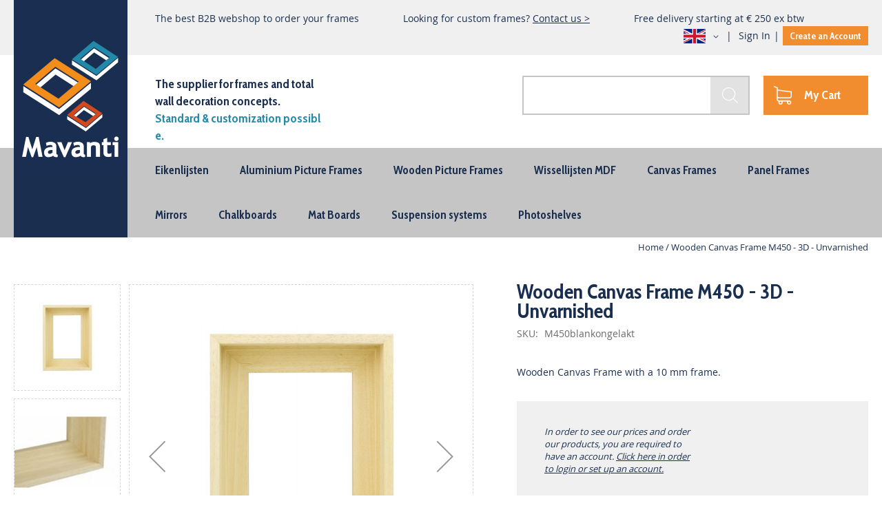

--- FILE ---
content_type: text/html; charset=UTF-8
request_url: https://www.mavanti.eu/catalog/product/view/id/5784
body_size: 12258
content:
<!doctype html>
<html lang="en">
    <head prefix="og: http://ogp.me/ns# fb: http://ogp.me/ns/fb# product: http://ogp.me/ns/product#">
        <script>
    var BASE_URL = 'https://www.mavanti.eu/';
    var require = {
        "baseUrl": "https://www.mavanti.eu/static/frontend/Buro210/style/en_US"
    };
</script>
        <meta charset="utf-8"/>
<meta name="title" content="Wooden Canvas Frame M450 - 3D - Unvarnished | Mavanti Wall Decorations"/>
<meta name="description" content="Order your Wooden Canvas Frame M450 - 3D - Unvarnished right now from Mavanti Wall decorations. Also Custom made."/>
<meta name="robots" content="INDEX,FOLLOW"/>
<meta name="viewport" content="width=device-width, initial-scale=1"/>
<meta name="format-detection" content="telephone=no"/>
<meta http-equiv="X-UA-Compatible" content="IE=edge,chrome=1"/>
<title>Wooden Canvas Frame M450 - 3D - Unvarnished | Mavanti Wall Decorations | The supplier for frames and total wall decoration concepts</title>
<link  rel="stylesheet" type="text/css"  media="all" href="https://www.mavanti.eu/static/frontend/Buro210/style/en_US/mage/calendar.css" />
<link  rel="stylesheet" type="text/css"  media="all" href="https://www.mavanti.eu/static/frontend/Buro210/style/en_US/Mageplaza_Blog/css/mpBlogIcon.css" />
<link  rel="stylesheet" type="text/css"  media="all" href="https://www.mavanti.eu/static/frontend/Buro210/style/en_US/css/styles-m.css" />
<link  rel="stylesheet" type="text/css"  media="all" href="https://www.mavanti.eu/static/frontend/Buro210/style/en_US/Amasty_ShopbyBase/css/swiper.min.css" />
<link  rel="stylesheet" type="text/css"  media="all" href="https://www.mavanti.eu/static/frontend/Buro210/style/en_US/Buro210_CategoryList/css/style.css" />
<link  rel="stylesheet" type="text/css"  media="all" href="https://www.mavanti.eu/static/frontend/Buro210/style/en_US/Interactivated_Customerreview/css/kiyohrating.css" />
<link  rel="stylesheet" type="text/css"  media="all" href="https://www.mavanti.eu/static/frontend/Buro210/style/en_US/Rootways_Megamenu/css/rootmenu.css" />
<link  rel="stylesheet" type="text/css"  media="all" href="https://www.mavanti.eu/static/frontend/Buro210/style/en_US/SolideWebservices_Flexslider/css/flexslider.min.css" />
<link  rel="stylesheet" type="text/css"  media="all" href="https://www.mavanti.eu/static/frontend/Buro210/style/en_US/mage/gallery/gallery.css" />
<link  rel="stylesheet" type="text/css"  media="all" href="https://www.mavanti.eu/static/frontend/Buro210/style/en_US/Mageplaza_Core/css/owl.carousel.css" />
<link  rel="stylesheet" type="text/css"  media="all" href="https://www.mavanti.eu/static/frontend/Buro210/style/en_US/Mageplaza_Core/css/owl.theme.css" />
<link  rel="stylesheet" type="text/css"  media="screen and (min-width: 768px)" href="https://www.mavanti.eu/static/frontend/Buro210/style/en_US/css/styles-l.css" />
<link  rel="stylesheet" type="text/css"  media="print" href="https://www.mavanti.eu/static/frontend/Buro210/style/en_US/css/print.css" />
<link  rel="stylesheet" type="text/css"  media="all" href="https://www.mavanti.eu/static/frontend/Buro210/style/en_US/css/clear.css" />
<link  rel="stylesheet" type="text/css"  media="all" href="https://www.mavanti.eu/static/frontend/Buro210/style/en_US/css/style.css" />
<link  rel="stylesheet" type="text/css"  media="all" href="https://www.mavanti.eu/static/frontend/Buro210/style/en_US/css/luuk.css" />
<link  rel="stylesheet" type="text/css"  media="all" href="https://www.mavanti.eu/static/frontend/Buro210/style/en_US/css/browsers.css" />
<link  rel="stylesheet" type="text/css"  media="all" href="https://www.mavanti.eu/static/frontend/Buro210/style/en_US/css/custom-print.css" />
<link  rel="stylesheet" type="text/css"  media="all" href="https://www.mavanti.eu/static/frontend/Buro210/style/en_US/css/responsive.css" />
<link  rel="stylesheet" type="text/css"  media="all" href="https://www.mavanti.eu/static/frontend/Buro210/style/en_US/css/luuk_responsive.css" />
<script  type="text/javascript"  src="https://www.mavanti.eu/static/frontend/Buro210/style/en_US/requirejs/require.js"></script>
<script  type="text/javascript"  src="https://www.mavanti.eu/static/frontend/Buro210/style/en_US/Amasty_Checkout/js/amastyCheckoutDisabled.js"></script>
<script  type="text/javascript"  src="https://www.mavanti.eu/static/frontend/Buro210/style/en_US/mage/requirejs/mixins.js"></script>
<script  type="text/javascript"  src="https://www.mavanti.eu/static/frontend/Buro210/style/en_US/requirejs-config.js"></script>
<script  type="text/javascript"  src="https://www.mavanti.eu/static/frontend/Buro210/style/en_US/mage/polyfill.js"></script>
<script  type="text/javascript"  src="https://www.mavanti.eu/static/frontend/Buro210/style/en_US/Rootways_Megamenu/js/rootmenu.js"></script>
<link  rel="canonical" href="https://www.mavanti.eu/catalog/product/view/_ignore_category/1/id/5784/s/wooden-canvas-frame-m450-3d-unvarnished/" />
<link  rel="icon" type="image/x-icon" href="https://www.mavanti.eu/media/favicon/stores/7/favicon.png" />
<link  rel="shortcut icon" type="image/x-icon" href="https://www.mavanti.eu/media/favicon/stores/7/favicon.png" />
        
<!-- Google Tag Manager by MagePal -->
<script type="text/javascript">
    window.dataLayer = window.dataLayer || [];

</script>

<script type="text/x-magento-init">
    {
        "*": {
            "magepalGtmDatalayer": {
                "isCookieRestrictionModeEnabled": 0,
                "currentWebsite": 1,
                "cookieName": "user_allowed_save_cookie",
                "dataLayer": "dataLayer",
                "accountId": "GTM-NDCMP3P",
                "data": [{"ecommerce":{"currencyCode":"EUR"},"pageType":"catalog_product_view","list":"detail"},{"event":"productPage","product":{"id":"5784","sku":"M450blankongelakt","parent_sku":"M450blankongelakt","product_type":"configurable","name":"Wooden Canvas Frame M450 - 3D - Unvarnished","price":14.46,"attribute_set_id":"61","path":"Wooden Canvas Frame M450 - 3D - Unvarnished","category":"M45 Profile","image_url":"https:\/\/www.mavanti.eu\/media\/catalog\/product\/1\/3\/131-5aa2951bd0055.jpg"}}],
                "isGdprEnabled": 0,
                "gdprOption": 0,
                "addJsInHeader": 0,
                "containerCode": ""
            }
        }
    }
</script>
<!-- End Google Tag Manager by MagePal -->
<script type="text/javascript" src="https://chimpstatic.com/mcjs-connected/js/users/60e28b84fbcf687c0a8f28ea5/daf6e583d31b8a5c016523f19.js" defer></script>

<meta property="og:type" content="product" />
<meta property="og:title"
      content="Wooden Canvas Frame M450 - 3D - Unvarnished" />
<meta property="og:image"
      content="https://www.mavanti.eu/media/catalog/product/cache/2c4d46fcebf39f171e61f75dfec03684/1/3/131-5aa2951bd0055.jpg" />
<meta property="og:description"
      content="Wooden Canvas Frame with a 10 mm frame." />
<meta property="og:url" content="https://www.mavanti.eu/catalog/product/view/id/5784/s/wooden-canvas-frame-m450-3d-unvarnished/" />
    <meta property="product:price:amount" content="14.46"/>
    <meta property="product:price:currency"
      content="EUR"/>
    </head>
    <body data-container="body"
          data-mage-init='{"loaderAjax": {}, "loader": { "icon": "https://www.mavanti.eu/static/frontend/Buro210/style/en_US/images/loader-2.gif"}}'
        itemtype="http://schema.org/Product" itemscope="itemscope" class="page-product-configurable catalog-product-view product-wooden-canvas-frame-m450-3d-unvarnished page-layout-1column">
        
<!-- Google Tag Manager by MagePal -->
<noscript><iframe src="//www.googletagmanager.com/ns.html?id=GTM-NDCMP3P"
height="0" width="0" style="display:none;visibility:hidden"></iframe></noscript>
<!-- End Google Tag Manager by MagePal -->


<script type="text/x-magento-init">
    {
        "*": {
            "mage/cookies": {
                "expires": null,
                "path": "\u002F",
                "domain": ".www.mavanti.eu",
                "secure": false,
                "lifetime": "3600"
            }
        }
    }
</script>
    <noscript>
        <div class="message global noscript">
            <div class="content">
                <p>
                    <strong>JavaScript seems to be disabled in your browser.</strong>
                    <span>For the best experience on our site, be sure to turn on Javascript in your browser.</span>
                </p>
            </div>
        </div>
    </noscript>

<script>
    window.cookiesConfig = window.cookiesConfig || {};
    window.cookiesConfig.secure = true;
</script>
<script>
    require.config({
        map: {
            '*': {
                wysiwygAdapter: 'mage/adminhtml/wysiwyg/tiny_mce/tinymce4Adapter'
            }
        }
    });
</script>
<div class="page-wrapper product"><header class="page-header"><div class="panel wrapper"><div class="panel header"><div class="header-top-info"><ul>
<li>The best B2B webshop to order your frames</li>
<li>Looking for custom frames? <a title="contact" href="/contact">Contact us &gt;</a></li>
<li>Free delivery starting at € 250 ex btw</li>
</ul></div><ul class="header links"><li class="link authorization-link" data-label="or">
    <a href="https://www.mavanti.eu/customer/account/login/referer/aHR0cHM6Ly93d3cubWF2YW50aS5ldS9jYXRhbG9nL3Byb2R1Y3Qvdmlldy9pZC81Nzg0Lw%2C%2C/"        >Sign In    </a>
</li>
<li><a href="https://www.mavanti.eu/customer/account/" >My Account</a></li><li><a href="https://www.mavanti.eu/customer/account/create/" >Create an Account</a></li></ul>        <div class="switcher language switcher-language" data-ui-id="language-switcher" id="switcher-language">
        <strong class="label switcher-label"><span>Language</span></strong>
        <div class="actions dropdown options switcher-options">
            <div class="action toggle switcher-trigger"
                 id="switcher-language-trigger"
                 data-mage-init='{"dropdown":{}}'
                 data-toggle="dropdown"
                 data-trigger-keypress-button="true">
                <strong class="view-engels">
                    <span>Engels</span>
                </strong>
            </div>
            <ul class="dropdown switcher-dropdown"
                data-target="dropdown">
                                                                                                <li class="view-default switcher-option">
                            <a href="https://www.mavanti.eu/stores/store/redirect/___store/default/___from_store/engels/uenc/aHR0cHM6Ly93d3cubWF2YW50aS5ubC9jYXRhbG9nL3Byb2R1Y3Qvdmlldy9pZC81Nzg0Lw%2C%2C/">
                                Mavanti.nl                            </a>
                        </li>
                                                </ul>
        </div>
    </div>
</div></div><div class="header content"><span data-action="toggle-nav" class="action nav-toggle"><span>Toggle Nav</span></span>
<a class="logo" href="https://www.mavanti.eu/" title="Mavanti">
    <img src="https://www.mavanti.eu/media/logo/stores/7/logo_1.png"
         alt="Mavanti"
         width="166"         height="254"    />
</a>
<div class="header-slogan"><p>The supplier for frames and total wall decoration concepts.</p>
<p><span style="color: #298aa8;">Standard &amp; customization possible.</span></p></div>
<div data-block="minicart" class="minicart-wrapper quickcart-wrapper minicart-weltpixel">
    <a class="action showcart" href="https://www.mavanti.eu/checkout/cart/"
       data-bind="scope: 'minicart_content'">
        <span class="text">My Cart</span>
        <span class="counter qty empty"
              data-bind="css: { empty: !!getCartParam('summary_count') == false }, blockLoader: isLoading">
            <span class="counter-number"><!-- ko text: getCartParam('summary_count') --><!-- /ko --></span>
            <span class="counter-label">
            <!-- ko if: getCartParam('summary_count') -->
                <!-- ko text: getCartParam('summary_count') --><!-- /ko -->
                <!-- ko i18n: 'items' --><!-- /ko -->
                <!-- /ko -->
            </span>
        </span>
    </a>
            <div class="block block-minicart block-quickcart empty"
             data-role="dropdownDialog"
             data-mage-init='{"dropdownDialog":{
                "appendTo":"[data-block=minicart]",
                "triggerTarget":".showcart",
                "timeout": "2000",
                "closeOnMouseLeave": false,
                "closeOnEscape": true,
                "triggerClass":"active",
                "parentClass":"active",
                "buttons":[]}}'
        >
                <div id="minicart-content-wrapper" class="quickcart-content-wrapper" data-bind="scope: 'minicart_content'">
                    <!-- ko template: getTemplate() --><!-- /ko -->
                </div>
                    </div>
        <script>
        window.checkout = {"shoppingCartUrl":"https:\/\/www.mavanti.eu\/checkout\/cart\/","checkoutUrl":"https:\/\/www.mavanti.eu\/checkout\/","updateItemQtyUrl":"https:\/\/www.mavanti.eu\/checkout\/sidebar\/updateItemQty\/","removeItemUrl":"https:\/\/www.mavanti.eu\/checkout\/sidebar\/removeItem\/","imageTemplate":"Magento_Catalog\/product\/image_with_borders","baseUrl":"https:\/\/www.mavanti.eu\/","minicartMaxItemsVisible":5,"websiteId":"1","maxItemsToDisplay":10,"storeId":"7","storeGroupId":"1","customerLoginUrl":"https:\/\/www.mavanti.eu\/customer\/account\/login\/referer\/aHR0cHM6Ly93d3cubWF2YW50aS5ldS9jYXRhbG9nL3Byb2R1Y3Qvdmlldy9pZC81Nzg0Lw%2C%2C\/","isRedirectRequired":false,"autocomplete":"off","captcha":{"user_login":{"isCaseSensitive":false,"imageHeight":50,"imageSrc":"","refreshUrl":"https:\/\/www.mavanti.eu\/captcha\/refresh\/","isRequired":false,"timestamp":1768907523}}};
    </script>
    <script type="text/x-magento-init">
    {
        "[data-block='minicart']": {
            "Magento_Ui/js/core/app": {"components":{"minicart_content":{"children":{"subtotal.container":{"children":{"subtotal":{"children":{"subtotal.totals":{"config":{"display_cart_subtotal_incl_tax":0,"display_cart_subtotal_excl_tax":0,"template":"Magento_Tax\/checkout\/minicart\/subtotal\/totals"},"children":{"subtotal.totals.msrp":{"component":"Magento_Msrp\/js\/view\/checkout\/minicart\/subtotal\/totals","config":{"displayArea":"minicart-subtotal-hidden","template":"Magento_Msrp\/checkout\/minicart\/subtotal\/totals"}}},"component":"Magento_Tax\/js\/view\/checkout\/minicart\/subtotal\/totals"}},"component":"uiComponent","config":{"template":"Magento_Checkout\/minicart\/subtotal"}}},"component":"uiComponent","config":{"displayArea":"subtotalContainer"}},"item.renderer":{"component":"uiComponent","config":{"displayArea":"defaultRenderer","template":"WeltPixel_QuickCart\/minicart\/item\/default.html"},"children":{"item.image":{"component":"Magento_Catalog\/js\/view\/image","config":{"template":"Magento_Catalog\/product\/image","displayArea":"itemImage"}},"checkout.cart.item.price.sidebar":{"component":"uiComponent","config":{"template":"Magento_Checkout\/minicart\/item\/price","displayArea":"priceSidebar"}}}},"extra_info":{"component":"uiComponent","config":{"displayArea":"extraInfo"}},"promotion":{"component":"uiComponent","config":{"displayArea":"promotion"}}},"config":{"itemRenderer":{"default":"defaultRenderer","simple":"defaultRenderer","virtual":"defaultRenderer"},"template":"WeltPixel_QuickCart\/minicart\/content"},"component":"Magento_Checkout\/js\/view\/minicart"}},"types":[]}        },
        "*": {
            "Magento_Ui/js/block-loader": "https://www.mavanti.eu/static/frontend/Buro210/style/en_US/images/loader-1.gif"
        }
    }
    </script>

            <style>
        .block-content-quickcart .quickcart-top {
            background: #000000;
            color: #FFFFFF;
            height: 50px;
            line-height: 50px;
        }
        .block-content-quickcart .quickcart-top button.close {
            height: 50px;
        }
        .block-content-quickcart .quickcart-top button.close span {
            color: #FFFFFF;
        }
        .block-content-quickcart .quickcart-top .action.close::before {
            color: #FFFFFF;
        }
        .block-content-quickcart .quickcart-bottom-container .subtotal {
            background: #F6F6F6;
            color: #000000;
        }
            </style>
</div>
<div class="block block-search">
    <div class="block block-title"><strong>Search</strong></div>
    <div class="block block-content">
        <form class="form minisearch" id="search_mini_form" action="https://www.mavanti.eu/catalogsearch/result/" method="get">
            <div class="field search">
                <label class="label" for="search" data-role="minisearch-label">
                    <span>Search</span>
                </label>
                <div class="control">
                    <input id="search"
                           data-mage-init='{"quickSearch":{
                                "formSelector":"#search_mini_form",
                                "url":"https://www.mavanti.eu/search/ajax/suggest/",
                                "destinationSelector":"#search_autocomplete"}
                           }'
                           type="text"
                           name="q"
                           value=""
                           placeholder=""
                           class="input-text"
                           maxlength="128"
                           role="combobox"
                           aria-haspopup="false"
                           aria-autocomplete="both"
                           autocomplete="off"/>
                    <div id="search_autocomplete" class="search-autocomplete"></div>
                    <div class="nested">
    <a class="action advanced" href="https://www.mavanti.eu/catalogsearch/advanced/" data-action="advanced-search">
        Advanced Search    </a>
</div>
                </div>
            </div>
            <div class="actions">
                <button type="submit"
                        title="Search"
                        class="action search">
                    <span>Search</span>
                </button>
            </div>
        </form>
    </div>
</div>
</div></header>    <div class="sections nav-sections">
                <div class="section-items nav-sections-items"
             data-mage-init='{"tabs":{"openedState":"active"}}'>
                                            <div class="section-item-title nav-sections-item-title"
                     data-role="collapsible">
                    <a class="nav-sections-item-switch"
                       data-toggle="switch" href="#store.menu">
                        Menu                    </a>
                </div>
                <div class="section-item-content nav-sections-item-content"
                     id="store.menu"
                     data-role="content">
                            
    <nav class="navigation" data-action="navigation">
        <ul data-mage-init='{"menu":{"responsive":true, "expanded":true, "position":{"my":"left top","at":"left bottom"}}}'>
            <li  class="level0 nav-1 category-item first parent"><a href="https://www.mavanti.eu/catalog/category/view/s/eikenlijsten/id/600/" ><span>Eikenlijsten</span></a><ul class="level0 "><li  class="level1 nav-1-1 category-item first"><a href="https://www.mavanti.eu/catalog/category/view/s/eikenlijsten/id/602/" ><span>eikenlijsten</span></a></li><li  class="level1 nav-1-2 category-item"><a href="https://www.mavanti.eu/catalog/category/view/s/m1015eik/id/603/" ><span>M1015Eik</span></a></li><li  class="level1 nav-1-3 category-item last"><a href="https://www.mavanti.eu/catalog/category/view/s/m2034eik/id/604/" ><span>M2034Eik</span></a></li></ul></li><li  class="level0 nav-2 category-item parent"><a href="https://www.mavanti.eu/picture-frames-aluminium" ><span>Aluminium Picture Frames</span></a><ul class="level0 "><li  class="level1 nav-2-1 category-item first"><a href="https://www.mavanti.eu/picture-frames-aluminium/profiel-m82" ><span>Profiel M82</span></a></li><li  class="level1 nav-2-2 category-item"><a href="https://www.mavanti.eu/picture-frames-aluminium/profile-m125" ><span>Profile M125</span></a></li><li  class="level1 nav-2-3 category-item"><a href="https://www.mavanti.eu/picture-frames-aluminium/profile-m109" ><span>Profile M109</span></a></li><li  class="level1 nav-2-4 category-item"><a href="https://www.mavanti.eu/picture-frames-aluminium/profile-m109-wooden-look" ><span>Profile M109 Wooden Look</span></a></li><li  class="level1 nav-2-5 category-item"><a href="https://www.mavanti.eu/picture-frames-aluminium/profile-m150" ><span>Profile M150</span></a></li><li  class="level1 nav-2-6 category-item"><a href="https://www.mavanti.eu/picture-frames-aluminium/m62-m162" ><span>M62 </span></a></li><li  class="level1 nav-2-7 category-item last"><a href="https://www.mavanti.eu/picture-frames-aluminium/profile-m135" ><span>Profile M135</span></a></li></ul></li><li  class="level0 nav-3 category-item parent"><a href="https://www.mavanti.eu/wooden-picture-frames" ><span>Wooden Picture Frames</span></a><ul class="level0 "><li  class="level1 nav-3-1 category-item first"><a href="https://www.mavanti.eu/wooden-picture-frames/m100" ><span>M100</span></a></li><li  class="level1 nav-3-2 category-item"><a href="https://www.mavanti.eu/wooden-picture-frames/m200" ><span>M200</span></a></li><li  class="level1 nav-3-3 category-item"><a href="https://www.mavanti.eu/wooden-picture-frames/m2525" ><span>M2525</span></a></li><li  class="level1 nav-3-4 category-item"><a href="https://www.mavanti.eu/wooden-picture-frames/m26" ><span>M260</span></a></li><li  class="level1 nav-3-5 category-item"><a href="https://www.mavanti.eu/wooden-picture-frames/m345" ><span>M345</span></a></li><li  class="level1 nav-3-6 category-item"><a href="https://www.mavanti.eu/wooden-picture-frames/m27" ><span>M27</span></a></li><li  class="level1 nav-3-7 category-item"><a href="https://www.mavanti.eu/wooden-picture-frames/m2024" ><span>M2024</span></a></li><li  class="level1 nav-3-8 category-item last"><a href="https://www.mavanti.eu/wooden-picture-frames/m302" ><span>M302</span></a></li></ul></li><li  class="level0 nav-4 category-item parent"><a href="https://www.mavanti.eu/catalog/category/view/s/wissellijsten-mdf/id/596/" ><span>Wissellijsten MDF</span></a><ul class="level0 "><li  class="level1 nav-4-1 category-item first last"><a href="https://www.mavanti.eu/catalog/category/view/s/m1516serie/id/597/" ><span>M1516serie</span></a></li></ul></li><li  class="level0 nav-5 category-item parent"><a href="https://www.mavanti.eu/canvas-frames" ><span>Canvas Frames</span></a><ul class="level0 "><li  class="level1 nav-5-1 category-item first"><a href="https://www.mavanti.eu/canvas-frames/m400-profile" ><span>M400 Profile</span></a></li><li  class="level1 nav-5-2 category-item"><a href="https://www.mavanti.eu/canvas-frames/m44-profile" ><span>M44 Profile</span></a></li><li  class="level1 nav-5-3 category-item"><a href="https://www.mavanti.eu/canvas-frames/m4045" ><span>M4045 Profile</span></a></li><li  class="level1 nav-5-4 category-item"><a href="https://www.mavanti.eu/canvas-frames/m45-profile" ><span>M45 Profile</span></a></li><li  class="level1 nav-5-5 category-item last"><a href="https://www.mavanti.eu/canvas-frames/u600-profile" ><span>U600 Profile</span></a></li></ul></li><li  class="level0 nav-6 category-item"><a href="https://www.mavanti.eu/panel-frames" ><span>Panel Frames</span></a></li><li  class="level0 nav-7 category-item parent"><a href="https://www.mavanti.eu/mirrors" ><span>Mirrors</span></a><ul class="level0 "><li  class="level1 nav-7-1 category-item first parent"><a href="https://www.mavanti.eu/mirrors/aluminium" ><span>Aluminium Frame</span></a><ul class="level1 "><li  class="level2 nav-7-1-1 category-item first"><a href="https://www.mavanti.eu/mirrors/aluminium/m109" ><span>Profile M109</span></a></li><li  class="level2 nav-7-1-2 category-item"><a href="https://www.mavanti.eu/mirrors/aluminium/m109-woodlook" ><span>Profile M109 Woodlook</span></a></li><li  class="level2 nav-7-1-3 category-item last"><a href="https://www.mavanti.eu/mirrors/aluminium/m062" ><span>Profile M062</span></a></li></ul></li><li  class="level1 nav-7-2 category-item parent"><a href="https://www.mavanti.eu/mirrors/hout" ><span>Wooden Frame</span></a><ul class="level1 "><li  class="level2 nav-7-2-1 category-item first"><a href="https://www.mavanti.eu/mirrors/hout/profiel-m100" ><span>Profile M100</span></a></li><li  class="level2 nav-7-2-2 category-item"><a href="https://www.mavanti.eu/mirrors/hout/profiel-m200" ><span>Profile M200</span></a></li><li  class="level2 nav-7-2-3 category-item"><a href="https://www.mavanti.eu/mirrors/hout/profiel-m260" ><span>Profile M260</span></a></li><li  class="level2 nav-7-2-4 category-item"><a href="https://www.mavanti.eu/mirrors/hout/profiel-m345" ><span>Profile M345</span></a></li><li  class="level2 nav-7-2-5 category-item"><a href="https://www.mavanti.eu/mirrors/hout/profiel-m27" ><span>Profile M27</span></a></li><li  class="level2 nav-7-2-6 category-item last"><a href="https://www.mavanti.eu/mirrors/hout/profiel-m2024" ><span>Profile M2024</span></a></li></ul></li><li  class="level1 nav-7-3 category-item last parent"><a href="https://www.mavanti.eu/mirrors/polystyrene" ><span>Polystyrene Frame</span></a><ul class="level1 "><li  class="level2 nav-7-3-1 category-item first"><a href="https://www.mavanti.eu/mirrors/polystyrene/m222" ><span>Profile M222</span></a></li><li  class="level2 nav-7-3-2 category-item"><a href="https://www.mavanti.eu/mirrors/polystyrene/m46" ><span>Profile M46</span></a></li><li  class="level2 nav-7-3-3 category-item"><a href="https://www.mavanti.eu/mirrors/polystyrene/m611" ><span>Profile M611</span></a></li><li  class="level2 nav-7-3-4 category-item"><a href="https://www.mavanti.eu/mirrors/polystyrene/m6550" ><span>Profile M6550</span></a></li><li  class="level2 nav-7-3-5 category-item"><a href="https://www.mavanti.eu/mirrors/polystyrene/m7040" ><span>Profile M7040</span></a></li><li  class="level2 nav-7-3-6 category-item"><a href="https://www.mavanti.eu/mirrors/polystyrene/m788" ><span>Profile M788</span></a></li><li  class="level2 nav-7-3-7 category-item"><a href="https://www.mavanti.eu/mirrors/polystyrene/m8821" ><span>Profile M8821</span></a></li><li  class="level2 nav-7-3-8 category-item last"><a href="https://www.mavanti.eu/mirrors/polystyrene/m9545" ><span>Profile M9545</span></a></li></ul></li></ul></li><li  class="level0 nav-8 category-item parent"><a href="https://www.mavanti.eu/chalkboards" ><span>Chalkboards</span></a><ul class="level0 "><li  class="level1 nav-8-1 category-item first parent"><a href="https://www.mavanti.eu/chalkboards/aluminium" ><span>Aluminium Frame</span></a><ul class="level1 "><li  class="level2 nav-8-1-1 category-item first"><a href="https://www.mavanti.eu/chalkboards/aluminium/m109" ><span>M109 Profile</span></a></li><li  class="level2 nav-8-1-2 category-item"><a href="https://www.mavanti.eu/chalkboards/aluminium/m109-profile-woodlook" ><span>M109 Profile - Woodlook</span></a></li><li  class="level2 nav-8-1-3 category-item"><a href="https://www.mavanti.eu/chalkboards/aluminium/m62" ><span>M62 Profile</span></a></li><li  class="level2 nav-8-1-4 category-item last"><a href="https://www.mavanti.eu/chalkboards/aluminium/m150" ><span>M150 Profile</span></a></li></ul></li><li  class="level1 nav-8-2 category-item parent"><a href="https://www.mavanti.eu/chalkboards/wooden" ><span>Wooden Frame</span></a><ul class="level1 "><li  class="level2 nav-8-2-1 category-item first"><a href="https://www.mavanti.eu/chalkboards/wooden/m100" ><span>M100 Profile</span></a></li><li  class="level2 nav-8-2-2 category-item"><a href="https://www.mavanti.eu/chalkboards/wooden/m200-profiel" ><span>M200 Profile</span></a></li><li  class="level2 nav-8-2-3 category-item"><a href="https://www.mavanti.eu/chalkboards/wooden/m2024" ><span>M2024 Profile</span></a></li><li  class="level2 nav-8-2-4 category-item"><a href="https://www.mavanti.eu/chalkboards/wooden/m260" ><span>M260 Profile</span></a></li><li  class="level2 nav-8-2-5 category-item"><a href="https://www.mavanti.eu/chalkboards/wooden/m270" ><span>M270 Profile</span></a></li><li  class="level2 nav-8-2-6 category-item last"><a href="https://www.mavanti.eu/chalkboards/wooden/m345" ><span>M345 Profile</span></a></li></ul></li><li  class="level1 nav-8-3 category-item last parent"><a href="https://www.mavanti.eu/chalkboards/polystyrene" ><span>Polystyrene Frame</span></a><ul class="level1 "><li  class="level2 nav-8-3-1 category-item first"><a href="https://www.mavanti.eu/chalkboards/polystyrene/m222" ><span>M222 Profile</span></a></li><li  class="level2 nav-8-3-2 category-item"><a href="https://www.mavanti.eu/chalkboards/polystyrene/m46" ><span>M46 Profile</span></a></li><li  class="level2 nav-8-3-3 category-item"><a href="https://www.mavanti.eu/chalkboards/polystyrene/m611" ><span>M611 Profile</span></a></li><li  class="level2 nav-8-3-4 category-item"><a href="https://www.mavanti.eu/chalkboards/polystyrene/m6550" ><span>M6550 Profile</span></a></li><li  class="level2 nav-8-3-5 category-item"><a href="https://www.mavanti.eu/chalkboards/polystyrene/m7040" ><span>M7040 Profile</span></a></li><li  class="level2 nav-8-3-6 category-item"><a href="https://www.mavanti.eu/chalkboards/polystyrene/m788" ><span>M788 Profile</span></a></li><li  class="level2 nav-8-3-7 category-item"><a href="https://www.mavanti.eu/chalkboards/polystyrene/m8821" ><span>M8821 Profile</span></a></li><li  class="level2 nav-8-3-8 category-item last"><a href="https://www.mavanti.eu/chalkboards/polystyrene/m9545" ><span>M9545 Profile</span></a></li></ul></li></ul></li><li  class="level0 nav-9 category-item"><a href="https://www.mavanti.eu/mat-boards" ><span>Mat Boards</span></a></li><li  class="level0 nav-10 category-item"><a href="https://www.mavanti.eu/suspension-systems" ><span>Suspension systems</span></a></li><li  class="level0 nav-11 category-item last"><a href="https://www.mavanti.eu/photoshelves" ><span>Photoshelves</span></a></li>                    </ul>
    </nav>
                </div>
                                            <div class="section-item-title nav-sections-item-title"
                     data-role="collapsible">
                    <a class="nav-sections-item-switch"
                       data-toggle="switch" href="#store.links">
                        Account                    </a>
                </div>
                <div class="section-item-content nav-sections-item-content"
                     id="store.links"
                     data-role="content">
                    <!-- Account links -->                </div>
                                            <div class="section-item-title nav-sections-item-title"
                     data-role="collapsible">
                    <a class="nav-sections-item-switch"
                       data-toggle="switch" href="#store.settings">
                        Settings                    </a>
                </div>
                <div class="section-item-content nav-sections-item-content"
                     id="store.settings"
                     data-role="content">
                            <div class="switcher language switcher-language" data-ui-id="language-switcher" id="switcher-language-nav">
        <strong class="label switcher-label"><span>Language</span></strong>
        <div class="actions dropdown options switcher-options">
            <div class="action toggle switcher-trigger"
                 id="switcher-language-trigger-nav"
                 data-mage-init='{"dropdown":{}}'
                 data-toggle="dropdown"
                 data-trigger-keypress-button="true">
                <strong class="view-engels">
                    <span>Engels</span>
                </strong>
            </div>
            <ul class="dropdown switcher-dropdown"
                data-target="dropdown">
                                                                                                <li class="view-default switcher-option">
                            <a href="https://www.mavanti.eu/stores/store/redirect/___store/default/___from_store/engels/uenc/aHR0cHM6Ly93d3cubWF2YW50aS5ubC9jYXRhbG9nL3Byb2R1Y3Qvdmlldy9pZC81Nzg0Lw%2C%2C/">
                                Mavanti.nl                            </a>
                        </li>
                                                </ul>
        </div>
    </div>
                </div>
                    </div>
    </div>
<div class="breadcrumbs"></div>
<script type="text/x-magento-init">
    {
        ".breadcrumbs": {
            "breadcrumbs": {"categoryUrlSuffix":"","useCategoryPathInUrl":0,"product":"Wooden Canvas Frame M450 - 3D - Unvarnished"}        }
    }
</script>
<main id="maincontent" class="page-main"><a id="contentarea" tabindex="-1"></a>
<div class="page messages"><div data-placeholder="messages"></div>
<div data-bind="scope: 'messages'">
    <!-- ko if: cookieMessages && cookieMessages.length > 0 -->
    <div role="alert" data-bind="foreach: { data: cookieMessages, as: 'message' }" class="messages">
        <div data-bind="attr: {
            class: 'message-' + message.type + ' ' + message.type + ' message',
            'data-ui-id': 'message-' + message.type
        }">
            <div data-bind="html: $parent.prepareMessageForHtml(message.text)"></div>
        </div>
    </div>
    <!-- /ko -->

    <!-- ko if: messages().messages && messages().messages.length > 0 -->
    <div role="alert" data-bind="foreach: { data: messages().messages, as: 'message' }" class="messages">
        <div data-bind="attr: {
            class: 'message-' + message.type + ' ' + message.type + ' message',
            'data-ui-id': 'message-' + message.type
        }">
            <div data-bind="html: $parent.prepareMessageForHtml(message.text)"></div>
        </div>
    </div>
    <!-- /ko -->
</div>
<script type="text/x-magento-init">
    {
        "*": {
            "Magento_Ui/js/core/app": {
                "components": {
                        "messages": {
                            "component": "Magento_Theme/js/view/messages"
                        }
                    }
                }
            }
    }
</script>
</div><div class="columns"><div class="column main">
<div class="product-info-main"><div class="page-title-wrapper&#x20;product">
    <h1 class="page-title"
                >
        <span class="base" data-ui-id="page-title-wrapper" itemprop="name">Wooden Canvas Frame M450 - 3D - Unvarnished</span>    </h1>
    </div>
<div class="product-info-price"><div class="product-info-stock-sku">
<div class="product attribute sku">
            <strong class="type">SKU</strong>
        <div class="value" itemprop="sku">M450blankongelakt</div>
</div>
</div></div>
<div class="product attribute overview">
        <div class="value" itemprop="description">Wooden Canvas Frame with a 10 mm frame.</div>
</div>
<div class="product-order-block"><div class="price-box price-final_price" data-role="priceBox" data-product-id="5784" data-price-box="product-id-5784">


	<div class='no-prices not-logged-in'>
		<span>In order to see our prices and order our products, you are required to have an account.</span>
		<span><a href="/customer/account">Click here in order to login or set up an account.</a></span>
	</div>
</div> 
<div class="product-add-form">
    <form data-product-sku="M450blankongelakt"
          action="https://www.mavanti.eu/checkout/cart/add/uenc/aHR0cHM6Ly93d3cubWF2YW50aS5ldS9jYXRhbG9nL3Byb2R1Y3Qvdmlldy9pZC81Nzg0Lw%2C%2C/product/5784/" method="post"
          id="product_addtocart_form">
        <input type="hidden" name="product" value="5784" />
        <input type="hidden" name="selected_configurable_option" value="" />
        <input type="hidden" name="related_product" id="related-products-field" value="" />
        <input type="hidden" name="item"  value="5784" />
        <input name="form_key" type="hidden" value="1rM9ftAOE2LWh7KE" />                                    
                    
<div class="product-options-bottom">
    <div class="box-tocart">
        </div>
<script type="text/x-magento-init">
    {
        "#product_addtocart_form": {
            "Magento_Catalog/js/validate-product": {}
        }
    }
</script>
</div>
                    </form>
</div>

<script type="text/x-magento-init">
    {
        "[data-role=priceBox][data-price-box=product-id-5784]": {
            "priceBox": {
                "priceConfig":  {"productId":5784,"priceFormat":{"pattern":"\u20ac%s","precision":2,"requiredPrecision":2,"decimalSymbol":".","groupSymbol":",","groupLength":3,"integerRequired":false},"prices":{"oldPrice":{"amount":14.46,"adjustments":[]},"basePrice":{"amount":14.46,"adjustments":[]},"finalPrice":{"amount":14.46,"adjustments":[]}},"idSuffix":"_clone","tierPrices":[],"calculationAlgorithm":"UNIT_BASE_CALCULATION"}            }
        }
    }
</script>

<div class="product-hint">

			<span class="hint"> </span>
	
</div></div></div><div class="product media"><a id="gallery-prev-area" tabindex="-1"></a>
<div class="action-skip-wrapper"><a class="action skip gallery-next-area"
   href="#gallery-next-area">
    <span>
        Skip to the end of the images gallery    </span>
</a>
</div><div class="gallery-placeholder _block-content-loading" data-gallery-role="gallery-placeholder">
    <div data-role="loader" class="loading-mask">
        <div class="loader">
            <img src="https://www.mavanti.eu/static/frontend/Buro210/style/en_US/images/loader-1.gif"
                 alt="Loading...">
        </div>
    </div>
</div>
<!--Fix for jumping content. Loader must be the same size as gallery.-->
<script>
    var config = {
            "width": 500,
            "thumbheight": 155,
            "navtype": "slides",
            "height": 500        },
        thumbBarHeight = 0,
        loader = document.querySelectorAll('[data-gallery-role="gallery-placeholder"] [data-role="loader"]')[0];

    if (config.navtype === 'horizontal') {
        thumbBarHeight = config.thumbheight;
    }

    loader.style.paddingBottom = ( config.height / config.width * 100) + "%";
</script>
<script type="text/x-magento-init">
    {
        "[data-gallery-role=gallery-placeholder]": {
            "mage/gallery/gallery": {
                "mixins":["magnifier/magnify"],
                "magnifierOpts": {"fullscreenzoom":"5","top":"","left":"","width":"","height":"","eventType":"hover","enabled":false},
                "data": [{"thumb":"https:\/\/www.mavanti.eu\/media\/catalog\/product\/cache\/271c786e99f13c6c45c73f66dfdc354d\/1\/3\/131-5aa2951bd0055.jpg","img":"https:\/\/www.mavanti.eu\/media\/catalog\/product\/cache\/df536ffd4d95d6b4916466950bd4deb8\/1\/3\/131-5aa2951bd0055.jpg","full":"https:\/\/www.mavanti.eu\/media\/catalog\/product\/cache\/682afebe952322bbd0771e9a817b56da\/1\/3\/131-5aa2951bd0055.jpg","caption":"M450 Blank ongelakt","position":"1","isMain":true,"type":"image","videoUrl":null},{"thumb":"https:\/\/www.mavanti.eu\/media\/catalog\/product\/cache\/271c786e99f13c6c45c73f66dfdc354d\/7\/2\/729.jpg","img":"https:\/\/www.mavanti.eu\/media\/catalog\/product\/cache\/df536ffd4d95d6b4916466950bd4deb8\/7\/2\/729.jpg","full":"https:\/\/www.mavanti.eu\/media\/catalog\/product\/cache\/682afebe952322bbd0771e9a817b56da\/7\/2\/729.jpg","caption":"M450 Blank ongelakt","position":"2","isMain":false,"type":"image","videoUrl":null},{"thumb":"https:\/\/www.mavanti.eu\/media\/catalog\/product\/cache\/271c786e99f13c6c45c73f66dfdc354d\/m\/4\/m450_1.jpg","img":"https:\/\/www.mavanti.eu\/media\/catalog\/product\/cache\/df536ffd4d95d6b4916466950bd4deb8\/m\/4\/m450_1.jpg","full":"https:\/\/www.mavanti.eu\/media\/catalog\/product\/cache\/682afebe952322bbd0771e9a817b56da\/m\/4\/m450_1.jpg","caption":"Wooden Canvas Frame M450 - 3D - Unvarnished","position":"5","isMain":false,"type":"image","videoUrl":null}],
                "options": {
                    "nav": "thumbs",
                                            "loop": 1,
                                                                "keyboard": 1,
                                                                "arrows": 1,
                                                                "allowfullscreen": 1,
                                                            "width": "500",
                    "thumbwidth": "155",
                                            "thumbheight": 155,
                                                                "height": 500,
                                                                "transitionduration": 500,
                                        "transition": "slide",
                                            "navarrows": 1,
                                        "navtype": "slides",
                    "navdir": "vertical",
                    "maxheight": "675"
                },
                "fullscreen": {
                    "nav": "thumbs",
                                            "loop": 1,
                                        "navdir": "horizontal",
                                        "navtype": "slides",
                                            "arrows": 1,
                                                                                    "transitionduration": 500,
                                        "transition": "dissolve"
                },
                "breakpoints": {"mobile":{"conditions":{"max-width":"1080px"},"options":{"options":{"nav":"dots","navigation":"dots"}}}}            }
        }
    }
</script>
<script type="text/x-magento-init">
    {
        "[data-gallery-role=gallery-placeholder]": {
            "Magento_ProductVideo/js/fotorama-add-video-events": {
                "videoData": [{"mediaType":"image","videoUrl":null,"isBase":true},{"mediaType":"image","videoUrl":null,"isBase":false},{"mediaType":"image","videoUrl":null,"isBase":false}],
                "videoSettings": [{"playIfBase":"0","showRelated":"0","videoAutoRestart":"0"}],
                "optionsVideoData": {"5785":[{"mediaType":"image","videoUrl":null,"isBase":true},{"mediaType":"image","videoUrl":null,"isBase":false},{"mediaType":"image","videoUrl":null,"isBase":false}],"5786":[{"mediaType":"image","videoUrl":null,"isBase":true},{"mediaType":"image","videoUrl":null,"isBase":false},{"mediaType":"image","videoUrl":null,"isBase":false}],"5787":[{"mediaType":"image","videoUrl":null,"isBase":true},{"mediaType":"image","videoUrl":null,"isBase":false},{"mediaType":"image","videoUrl":null,"isBase":false}],"5788":[{"mediaType":"image","videoUrl":null,"isBase":true},{"mediaType":"image","videoUrl":null,"isBase":false},{"mediaType":"image","videoUrl":null,"isBase":false}],"5789":[{"mediaType":"image","videoUrl":null,"isBase":true},{"mediaType":"image","videoUrl":null,"isBase":false},{"mediaType":"image","videoUrl":null,"isBase":false}],"5790":[{"mediaType":"image","videoUrl":null,"isBase":true},{"mediaType":"image","videoUrl":null,"isBase":false},{"mediaType":"image","videoUrl":null,"isBase":false}],"5791":[{"mediaType":"image","videoUrl":null,"isBase":true},{"mediaType":"image","videoUrl":null,"isBase":false},{"mediaType":"image","videoUrl":null,"isBase":false}],"5792":[{"mediaType":"image","videoUrl":null,"isBase":true},{"mediaType":"image","videoUrl":null,"isBase":false},{"mediaType":"image","videoUrl":null,"isBase":false}],"5793":[{"mediaType":"image","videoUrl":null,"isBase":true},{"mediaType":"image","videoUrl":null,"isBase":false},{"mediaType":"image","videoUrl":null,"isBase":false}],"5794":[{"mediaType":"image","videoUrl":null,"isBase":true},{"mediaType":"image","videoUrl":null,"isBase":false},{"mediaType":"image","videoUrl":null,"isBase":false}],"5795":[{"mediaType":"image","videoUrl":null,"isBase":true},{"mediaType":"image","videoUrl":null,"isBase":false},{"mediaType":"image","videoUrl":null,"isBase":false}],"5796":[{"mediaType":"image","videoUrl":null,"isBase":true},{"mediaType":"image","videoUrl":null,"isBase":false},{"mediaType":"image","videoUrl":null,"isBase":false}],"5797":[{"mediaType":"image","videoUrl":null,"isBase":true},{"mediaType":"image","videoUrl":null,"isBase":false},{"mediaType":"image","videoUrl":null,"isBase":false}],"5798":[{"mediaType":"image","videoUrl":null,"isBase":true},{"mediaType":"image","videoUrl":null,"isBase":false},{"mediaType":"image","videoUrl":null,"isBase":false}],"5799":[{"mediaType":"image","videoUrl":null,"isBase":true},{"mediaType":"image","videoUrl":null,"isBase":false},{"mediaType":"image","videoUrl":null,"isBase":false}],"5800":[{"mediaType":"image","videoUrl":null,"isBase":true},{"mediaType":"image","videoUrl":null,"isBase":false},{"mediaType":"image","videoUrl":null,"isBase":false}],"5801":[{"mediaType":"image","videoUrl":null,"isBase":true},{"mediaType":"image","videoUrl":null,"isBase":false},{"mediaType":"image","videoUrl":null,"isBase":false}],"5802":[{"mediaType":"image","videoUrl":null,"isBase":true},{"mediaType":"image","videoUrl":null,"isBase":false},{"mediaType":"image","videoUrl":null,"isBase":false}],"5803":[{"mediaType":"image","videoUrl":null,"isBase":true},{"mediaType":"image","videoUrl":null,"isBase":false},{"mediaType":"image","videoUrl":null,"isBase":false}],"5804":[{"mediaType":"image","videoUrl":null,"isBase":true},{"mediaType":"image","videoUrl":null,"isBase":false},{"mediaType":"image","videoUrl":null,"isBase":false}],"5805":[{"mediaType":"image","videoUrl":null,"isBase":true},{"mediaType":"image","videoUrl":null,"isBase":false},{"mediaType":"image","videoUrl":null,"isBase":false}],"5806":[{"mediaType":"image","videoUrl":null,"isBase":true},{"mediaType":"image","videoUrl":null,"isBase":false},{"mediaType":"image","videoUrl":null,"isBase":false}],"5807":[{"mediaType":"image","videoUrl":null,"isBase":true},{"mediaType":"image","videoUrl":null,"isBase":false},{"mediaType":"image","videoUrl":null,"isBase":false}],"5808":[{"mediaType":"image","videoUrl":null,"isBase":true},{"mediaType":"image","videoUrl":null,"isBase":false},{"mediaType":"image","videoUrl":null,"isBase":false}],"5809":[{"mediaType":"image","videoUrl":null,"isBase":true},{"mediaType":"image","videoUrl":null,"isBase":false},{"mediaType":"image","videoUrl":null,"isBase":false}],"5810":[{"mediaType":"image","videoUrl":null,"isBase":true},{"mediaType":"image","videoUrl":null,"isBase":false},{"mediaType":"image","videoUrl":null,"isBase":false}],"5811":[{"mediaType":"image","videoUrl":null,"isBase":true},{"mediaType":"image","videoUrl":null,"isBase":false},{"mediaType":"image","videoUrl":null,"isBase":false}],"5812":[{"mediaType":"image","videoUrl":null,"isBase":true},{"mediaType":"image","videoUrl":null,"isBase":false},{"mediaType":"image","videoUrl":null,"isBase":false}],"5813":[{"mediaType":"image","videoUrl":null,"isBase":true},{"mediaType":"image","videoUrl":null,"isBase":false},{"mediaType":"image","videoUrl":null,"isBase":false}],"5814":[{"mediaType":"image","videoUrl":null,"isBase":true},{"mediaType":"image","videoUrl":null,"isBase":false},{"mediaType":"image","videoUrl":null,"isBase":false}],"5815":[{"mediaType":"image","videoUrl":null,"isBase":true},{"mediaType":"image","videoUrl":null,"isBase":false},{"mediaType":"image","videoUrl":null,"isBase":false}],"5816":[{"mediaType":"image","videoUrl":null,"isBase":true},{"mediaType":"image","videoUrl":null,"isBase":false},{"mediaType":"image","videoUrl":null,"isBase":false}],"5817":[{"mediaType":"image","videoUrl":null,"isBase":true},{"mediaType":"image","videoUrl":null,"isBase":false},{"mediaType":"image","videoUrl":null,"isBase":false}],"5818":[{"mediaType":"image","videoUrl":null,"isBase":true},{"mediaType":"image","videoUrl":null,"isBase":false},{"mediaType":"image","videoUrl":null,"isBase":false}],"5819":[{"mediaType":"image","videoUrl":null,"isBase":true},{"mediaType":"image","videoUrl":null,"isBase":false},{"mediaType":"image","videoUrl":null,"isBase":false}],"5820":[{"mediaType":"image","videoUrl":null,"isBase":true},{"mediaType":"image","videoUrl":null,"isBase":false},{"mediaType":"image","videoUrl":null,"isBase":false}],"5821":[{"mediaType":"image","videoUrl":null,"isBase":true},{"mediaType":"image","videoUrl":null,"isBase":false},{"mediaType":"image","videoUrl":null,"isBase":false}],"5822":[{"mediaType":"image","videoUrl":null,"isBase":true},{"mediaType":"image","videoUrl":null,"isBase":false},{"mediaType":"image","videoUrl":null,"isBase":false}],"5823":[{"mediaType":"image","videoUrl":null,"isBase":true},{"mediaType":"image","videoUrl":null,"isBase":false},{"mediaType":"image","videoUrl":null,"isBase":false}],"5824":[{"mediaType":"image","videoUrl":null,"isBase":true},{"mediaType":"image","videoUrl":null,"isBase":false},{"mediaType":"image","videoUrl":null,"isBase":false}],"5825":[{"mediaType":"image","videoUrl":null,"isBase":true},{"mediaType":"image","videoUrl":null,"isBase":false},{"mediaType":"image","videoUrl":null,"isBase":false}],"5826":[{"mediaType":"image","videoUrl":null,"isBase":true},{"mediaType":"image","videoUrl":null,"isBase":false},{"mediaType":"image","videoUrl":null,"isBase":false}],"5827":[{"mediaType":"image","videoUrl":null,"isBase":true},{"mediaType":"image","videoUrl":null,"isBase":false},{"mediaType":"image","videoUrl":null,"isBase":false}]}            }
        }
    }
</script>
<div class="action-skip-wrapper"><a class="action skip gallery-prev-area"
   href="#gallery-prev-area">
    <span>
        Skip to the beginning of the images gallery    </span>
</a>
</div><a id="gallery-next-area" tabindex="-1"></a>
</div>    <div class="product info detailed">
                <div class="product data items" data-mage-init='{"tabs":{"openedState":"active"}}'>
                                                            <div class="data item title"
                     data-role="collapsible" id="tab-label-description">
                    <a class="data switch"
                       tabindex="-1"
                       data-toggle="trigger"
                       href="#description"
                       id="tab-label-description-title">
                        Details                    </a>
                </div>
                <div class="data item content"
                     aria-labelledby="tab-label-description-title" id="description" data-role="content">
                    
<div class="product attribute description">
        <div class="value" ><p>Model M450 - 3D unvarnished is a unvarnished wooden frame. This picture frame with a luxurious appearance has a profile of 10 mm and a small faceted edge (see pictures). The unvarnished photo frame is available in varous standard sizes, but is also made to measure.</p>
<p>Custom made frames also possible! Request an offer!</p></div>
</div>
                </div>
                    </div>
    </div>
<div class="product-extra-blocks product extra">
	<div class="container">
		<div class="block"><h3>Have you seen our Passe Partouts? <a title="Passe-partout" href="/passe-partout">View them here &gt;</a></h3></div>
		<div class="block"><h3>Want custom framing?</h3>
<p>We are there for you! Your custom order can also be delivered within 4 working days.</p>
<p><a title="Ask for our conditions &gt;" href="/tekstpagina">Ask for our conditions &gt;</a></p></div>
	</div>
</div><div class="product_below"><div class="below_left sidebar"><!-- BLOCK product.info.viewed -->
<!-- /BLOCK product.info.viewed --></div><div class="below_right">

</div></div><input name="form_key" type="hidden" value="1rM9ftAOE2LWh7KE" /><div id="authenticationPopup" data-bind="scope:'authenticationPopup'" style="display: none;">
    <script>
        window.authenticationPopup = {"autocomplete":"off","customerRegisterUrl":"https:\/\/www.mavanti.eu\/customer\/account\/create\/","customerForgotPasswordUrl":"https:\/\/www.mavanti.eu\/customer\/account\/forgotpassword\/","baseUrl":"https:\/\/www.mavanti.eu\/"};
    </script>
    <!-- ko template: getTemplate() --><!-- /ko -->
    <script type="text/x-magento-init">
        {
            "#authenticationPopup": {
                "Magento_Ui/js/core/app": {"components":{"authenticationPopup":{"component":"Magento_Customer\/js\/view\/authentication-popup","children":{"messages":{"component":"Magento_Ui\/js\/view\/messages","displayArea":"messages"},"captcha":{"component":"Magento_Captcha\/js\/view\/checkout\/loginCaptcha","displayArea":"additional-login-form-fields","formId":"user_login","configSource":"checkout"},"msp_recaptcha":{"component":"MSP_ReCaptcha\/js\/reCaptcha","displayArea":"additional-login-form-fields","configSource":"checkoutConfig","reCaptchaId":"msp-recaptcha-popup-login","zone":"login","badge":"inline","settings":{"siteKey":"6LdhK7cqAAAAAGLDcZhFj9NH5bM9OrsyigE6TfqL","size":"invisible","badge":"inline","theme":null,"lang":null,"enabled":{"login":true,"create":true,"forgot":true,"contact":true,"review":true,"newsletter":true,"sendfriend":true}}}}}}}            },
            "*": {
                "Magento_Ui/js/block-loader": "https\u003A\u002F\u002Fwww.mavanti.eu\u002Fstatic\u002Ffrontend\u002FBuro210\u002Fstyle\u002Fen_US\u002Fimages\u002Floader\u002D1.gif"
            }
        }
    </script>
</div>
<script type="text/x-magento-init">
    {
        "*": {
            "Magento_Customer/js/section-config": {
                "sections": {"stores\/store\/switch":["*"],"stores\/store\/switchrequest":["*"],"directory\/currency\/switch":["*"],"*":["messages"],"customer\/account\/logout":["*","recently_viewed_product","recently_compared_product","persistent"],"customer\/account\/loginpost":["*"],"customer\/account\/createpost":["*"],"customer\/account\/editpost":["*"],"customer\/ajax\/login":["checkout-data","cart","captcha"],"catalog\/product_compare\/add":["compare-products"],"catalog\/product_compare\/remove":["compare-products"],"catalog\/product_compare\/clear":["compare-products"],"sales\/guest\/reorder":["cart"],"sales\/order\/reorder":["cart"],"checkout\/cart\/add":["cart","directory-data","magepal-gtm-jsdatalayer"],"checkout\/cart\/delete":["cart","magepal-gtm-jsdatalayer"],"checkout\/cart\/updatepost":["cart","magepal-gtm-jsdatalayer"],"checkout\/cart\/updateitemoptions":["cart","magepal-gtm-jsdatalayer"],"checkout\/cart\/couponpost":["cart","magepal-gtm-jsdatalayer"],"checkout\/cart\/estimatepost":["cart","magepal-gtm-jsdatalayer"],"checkout\/cart\/estimateupdatepost":["cart","magepal-gtm-jsdatalayer"],"checkout\/onepage\/saveorder":["cart","checkout-data","last-ordered-items","magepal-gtm-jsdatalayer"],"checkout\/sidebar\/removeitem":["cart","magepal-gtm-jsdatalayer"],"checkout\/sidebar\/updateitemqty":["cart","magepal-gtm-jsdatalayer"],"rest\/*\/v1\/carts\/*\/payment-information":["cart","last-ordered-items","instant-purchase","magepal-gtm-jsdatalayer"],"rest\/*\/v1\/guest-carts\/*\/payment-information":["cart","magepal-gtm-jsdatalayer"],"rest\/*\/v1\/guest-carts\/*\/selected-payment-method":["cart","checkout-data","magepal-gtm-jsdatalayer"],"rest\/*\/v1\/carts\/*\/selected-payment-method":["cart","checkout-data","instant-purchase","magepal-gtm-jsdatalayer"],"authorizenet\/directpost_payment\/place":["cart","checkout-data"],"customer\/address\/*":["instant-purchase"],"customer\/account\/*":["instant-purchase"],"vault\/cards\/deleteaction":["instant-purchase"],"multishipping\/checkout\/overviewpost":["cart"],"paypal\/express\/placeorder":["cart","checkout-data"],"paypal\/payflowexpress\/placeorder":["cart","checkout-data"],"paypal\/express\/onauthorization":["cart","checkout-data"],"persistent\/index\/unsetcookie":["persistent"],"review\/product\/post":["review"],"wishlist\/index\/add":["wishlist"],"wishlist\/index\/remove":["wishlist"],"wishlist\/index\/updateitemoptions":["wishlist"],"wishlist\/index\/update":["wishlist"],"wishlist\/index\/cart":["wishlist","cart"],"wishlist\/index\/fromcart":["wishlist","cart"],"wishlist\/index\/allcart":["wishlist","cart"],"wishlist\/shared\/allcart":["wishlist","cart"],"wishlist\/shared\/cart":["cart"]},
                "clientSideSections": ["checkout-data","cart-data"],
                "baseUrls": ["https:\/\/www.mavanti.eu\/"],
                "sectionNames": ["messages","customer","compare-products","last-ordered-items","cart","directory-data","instant-purchase","captcha","persistent","review","wishlist","recently_viewed_product","recently_compared_product","product_data_storage","paypal-billing-agreement","magepal-gtm-jsdatalayer"]            }
        }
    }
</script>
<script type="text/x-magento-init">
    {
        "*": {
            "Magento_Customer/js/customer-data": {
                "sectionLoadUrl": "https\u003A\u002F\u002Fwww.mavanti.eu\u002Fcustomer\u002Fsection\u002Fload\u002F",
                "expirableSectionLifetime": 60,
                "expirableSectionNames": ["cart","persistent"],
                "cookieLifeTime": "3600",
                "updateSessionUrl": "https\u003A\u002F\u002Fwww.mavanti.eu\u002Fcustomer\u002Faccount\u002FupdateSession\u002F"
            }
        }
    }
</script>
<script type="text/x-magento-init">
    {
        "*": {
            "Magento_Customer/js/invalidation-processor": {
                "invalidationRules": {
                    "website-rule": {
                        "Magento_Customer/js/invalidation-rules/website-rule": {
                            "scopeConfig": {
                                "websiteId": "1"
                            }
                        }
                    }
                }
            }
        }
    }
</script>
<script type="text/x-magento-init">
    {
        "body": {
            "pageCache": {"url":"https:\/\/www.mavanti.eu\/page_cache\/block\/render\/id\/5784\/","handles":["default","catalog_product_view","catalog_product_view_type_configurable","catalog_product_view_id_5784","catalog_product_view_sku_M450blankongelakt","weltpixel_quickcart_sidebar"],"originalRequest":{"route":"catalog","controller":"product","action":"view","uri":"\/catalog\/product\/view\/id\/5784"},"versionCookieName":"private_content_version"}        }
    }
</script>
<div id="monkey_campaign" style="display:none;"
     data-mage-init='{"campaigncatcher":{"checkCampaignUrl": "https://www.mavanti.eu/mailchimp/campaign/check/"}}'>
</div><script type="text/x-magento-init">
    {
        "body": {
            "requireCookie": {"noCookieUrl":"https:\/\/www.mavanti.eu\/cookie\/index\/noCookies\/","triggers":[".action.towishlist"],"isRedirectCmsPage":true}        }
    }
</script>
<script type="text/x-magento-init">
    {
        "*": {
                "Magento_Catalog/js/product/view/provider": {
                    "data": {"items":{"5784":{"add_to_cart_button":{"post_data":"{\"action\":\"https:\\\/\\\/www.mavanti.eu\\\/checkout\\\/cart\\\/add\\\/uenc\\\/%25uenc%25\\\/product\\\/5784\\\/\",\"data\":{\"product\":\"5784\",\"uenc\":\"%uenc%\"}}","url":"https:\/\/www.mavanti.eu\/checkout\/cart\/add\/uenc\/%25uenc%25\/product\/5784\/","required_options":true},"add_to_compare_button":{"post_data":null,"url":"{\"action\":\"https:\\\/\\\/www.mavanti.eu\\\/catalog\\\/product_compare\\\/add\\\/\",\"data\":{\"product\":\"5784\",\"uenc\":\"aHR0cHM6Ly93d3cubWF2YW50aS5ldS9jYXRhbG9nL3Byb2R1Y3Qvdmlldy9pZC81Nzg0\"}}","required_options":null},"price_info":{"final_price":14.46,"max_price":14.46,"max_regular_price":14.46,"minimal_regular_price":14.46,"special_price":null,"minimal_price":14.46,"regular_price":14.46,"formatted_prices":{"final_price":"<span class=\"price\">\u20ac14.46<\/span>","max_price":"<span class=\"price\">\u20ac14.46<\/span>","minimal_price":"<span class=\"price\">\u20ac14.46<\/span>","max_regular_price":"<span class=\"price\">\u20ac14.46<\/span>","minimal_regular_price":null,"special_price":null,"regular_price":"<span class=\"price\">\u20ac14.46<\/span>"},"extension_attributes":{"msrp":{"msrp_price":"<span class=\"price\">\u20ac0.00<\/span>","is_applicable":"","is_shown_price_on_gesture":"","msrp_message":"","explanation_message":"Our price is lower than the manufacturer&#039;s &quot;minimum advertised price.&quot; As a result, we cannot show you the price in catalog or the product page. <br><br> You have no obligation to purchase the product once you know the price. You can simply remove the item from your cart."},"tax_adjustments":{"final_price":14.46,"max_price":14.46,"max_regular_price":14.46,"minimal_regular_price":14.46,"special_price":14.46,"minimal_price":14.46,"regular_price":14.46,"formatted_prices":{"final_price":"<span class=\"price\">\u20ac14.46<\/span>","max_price":"<span class=\"price\">\u20ac14.46<\/span>","minimal_price":"<span class=\"price\">\u20ac14.46<\/span>","max_regular_price":"<span class=\"price\">\u20ac14.46<\/span>","minimal_regular_price":null,"special_price":"<span class=\"price\">\u20ac14.46<\/span>","regular_price":"<span class=\"price\">\u20ac14.46<\/span>"}},"weee_attributes":[],"weee_adjustment":"<span class=\"price\">\u20ac14.46<\/span>"}},"images":[{"url":"https:\/\/www.mavanti.eu\/media\/catalog\/product\/cache\/3abfe5cfd2b071eccc16ca3a389251cd\/1\/3\/131-5aa2951bd0055.jpg","code":"recently_viewed_products_grid_content_widget","height":78,"width":78,"label":"M450 Blank ongelakt","resized_width":60,"resized_height":78},{"url":"https:\/\/www.mavanti.eu\/media\/catalog\/product\/cache\/2c4d46fcebf39f171e61f75dfec03684\/1\/3\/131-5aa2951bd0055.jpg","code":"recently_viewed_products_list_content_widget","height":285,"width":285,"label":"M450 Blank ongelakt","resized_width":221,"resized_height":285},{"url":"https:\/\/www.mavanti.eu\/media\/catalog\/product\/cache\/3abfe5cfd2b071eccc16ca3a389251cd\/1\/3\/131-5aa2951bd0055.jpg","code":"recently_viewed_products_images_names_widget","height":78,"width":78,"label":"M450 Blank ongelakt","resized_width":60,"resized_height":78},{"url":"https:\/\/www.mavanti.eu\/media\/catalog\/product\/cache\/2c4d46fcebf39f171e61f75dfec03684\/1\/3\/131-5aa2951bd0055.jpg","code":"recently_compared_products_grid_content_widget","height":285,"width":285,"label":"M450 Blank ongelakt","resized_width":221,"resized_height":285},{"url":"https:\/\/www.mavanti.eu\/media\/catalog\/product\/cache\/2c4d46fcebf39f171e61f75dfec03684\/1\/3\/131-5aa2951bd0055.jpg","code":"recently_compared_products_list_content_widget","height":285,"width":285,"label":"M450 Blank ongelakt","resized_width":221,"resized_height":285},{"url":"https:\/\/www.mavanti.eu\/media\/catalog\/product\/cache\/3abfe5cfd2b071eccc16ca3a389251cd\/1\/3\/131-5aa2951bd0055.jpg","code":"recently_compared_products_images_names_widget","height":78,"width":78,"label":"M450 Blank ongelakt","resized_width":60,"resized_height":78}],"url":"https:\/\/www.mavanti.eu\/catalog\/product\/view\/id\/5784\/s\/wooden-canvas-frame-m450-3d-unvarnished\/","id":5784,"name":"Wooden Canvas Frame M450 - 3D - Unvarnished","type":"configurable","is_salable":"1","store_id":7,"currency_code":"EUR","extension_attributes":{"review_html":"    <div class=\"product-reviews-summary short empty\">\n        <div class=\"reviews-actions\">\n            <a class=\"action add\" href=\"https:\/\/www.mavanti.eu\/catalog\/product\/view\/_ignore_category\/1\/id\/5784\/s\/wooden-canvas-frame-m450-3d-unvarnished\/#review-form\">\n                Be the first to review this product            <\/a>\n        <\/div>\n    <\/div>\n","wishlist_button":{"post_data":null,"url":"{\"action\":\"https:\\\/\\\/www.mavanti.eu\\\/wishlist\\\/index\\\/add\\\/\",\"data\":{\"product\":5784,\"uenc\":\"aHR0cHM6Ly93d3cubWF2YW50aS5ldS9jYXRhbG9nL3Byb2R1Y3Qvdmlldy9pZC81Nzg0\"}}","required_options":null}}}},"store":"7","currency":"EUR","productCurrentScope":"website"}            }
        }
    }
</script>

</div></div></main><footer class="page-footer"><div class="footer_newsletter_background"><div class="footer_newsletter_container"><div class="footer_newletter">
	<h4>Sign up for our newsletter</h4>
<p>Get notified about our latest news and deals</p></div><div class="block newsletter">
    <div class="title"><strong>Newsletter</strong></div>
    <div class="content">
        <form class="form subscribe"
            novalidate
            action="https://www.mavanti.eu/newsletter/subscriber/new/"
            method="post"
            data-mage-init='{"validation": {"errorClass": "mage-error"}}'
            id="newsletter-validate-detail">
            <div class="field newsletter">
                <label class="label" for="newsletter"><span>Sign Up for Our Newsletter:</span></label>
                <div class="control">
                    <input name="email" type="email" id="newsletter" data-validate="{required:true, 'validate-email':true}"/>
                </div>
            </div>
            <div class="actions">
                <button class="action subscribe primary" title="Subscribe" type="submit">
                    <span>Subscribe</span>
                </button>
            </div>
        </form>
    </div>
</div>
</div></div><div class="footer_menu"><div class="footer_block_container">
	<div class="footer_block1 footer_block">
		<h3>Categories</h3>
<p><a title="Aluminium Picture Frames" href="/picture-frames-aluminium">Aluminium Picture Frames</a></p>
<p><a title="Wooden Picture Frames" href="/wooden-picture-frames">Wooden Picture Frames</a></p>
<p><a title="All Canvas Frames" href="/canvas-frames" target="_self">Canvas Frames</a></p>
<p><a title="Passe-partouts in standard sizes or custom made" href="/passe-partout" target="_self">Passe-partouts</a></p>
<p><a title="Suspension systems" href="/suspension-systems" target="_self">Suspension Systems</a></p>
<p><a href="/mirrors">Mirrors</a></p>	</div>
	<div class="footer_block2 footer_block">
		<h3>Service</h3>
<p><a title="Contact us" href="/contact" target="_self">Contact</a></p>
<p><a title="About Mavanti" href="/about-us" target="_self">About Mavanti</a></p>
<p><a href="orderdering-payment" target="_self">Ordering &amp; Payment</a></p>
<p><a href="/shipping-charges" target="_self">Shipping &amp; Charges</a></p>
<p><a href="/damages-returns" target="_self">Damages &amp; Returns</a></p>
<p><a href="/algemene-voorwaarden" target="_self">Algemene Voorwaarden</a></p>
<p><a title="Privacy Statement" href="/privacy-statement" target="_self">Privacy Statement</a></p>	</div>
	<div class="footer_block3 footer_block">
		<h3>Features</h3>
<p><a title="Business Ordering" href="business-ordering" target="_self">Business Ordering</a></p>
<p><a title="Become a Dealer?" href="/become-dealer">Become a Dealer?</a></p>
<p><a title="Projects" href="/project">Projects</a></p>
<p><a title="Custom made frames" href="/customization">Customization</a></p>
<p><a title="Sign up to order" href="/customer/account/create/">Sign up</a></p>
<p><a title="log in to see prices" href="/customer/account/login/" target="_self">Sign in</a></p>	</div>
	<div class="footer_block4 footer_block">
		<h3>Mavanti</h3>
<p>Energieweg 14</p>
<p>4104AH Culemborg</p>
<p><a title="(+31) 0348 - 475 683" href="tel:310348475683">(+31) 0348 - 475 683</a></p>
<p><a title="bestelling@mavanti.nl" href="mailto:bestelling@mavanti.nl">sales@mavanti.nl</a></p>	</div>
</div></div><div class="footer content">
<div class="footer_safepay">
	<p><strong>Safe payment</strong></p>
<p><img title="iDeal" src="https://www.mavanti.eu/media/wysiwyg/icon-payment-ideal.png" alt="iDeal" width="50" height="32" /> <img title="Oprekening" src="https://www.mavanti.eu/media/wysiwyg/icon-payment-oprekening.png" alt="Oprekening" width="50" height="32" /> <img title="Visa" src="https://www.mavanti.eu/media/wysiwyg/icon-payment-visa.png" alt="Visa" width="51" height="32" /> <img title="PayPal" src="https://www.mavanti.eu/media/wysiwyg/icon-payment-paypal.png" alt="PayPal" width="51" height="32" /> <img title="Overboeking" src="https://www.mavanti.eu/media/wysiwyg/icon-payment-overboeking.png" alt="Overboeking" width="51" height="32" /></p></div><div class="footer_copyright">
	<p>Copyright © 2020 | Mavanti.com  -  Developed by <a title="BURO210" href="http://www.buro210.nl">BURO210</a></p></div><div
    class="field-recaptcha"
    id="msp-recaptcha-58312e2256fb5bcda606e9b5046e00ef-container"
    data-bind="scope:'msp-recaptcha-58312e2256fb5bcda606e9b5046e00ef'"
>
    <!-- ko template: getTemplate() --><!-- /ko -->
</div>

<script type="text/javascript">
    require(['jquery', 'domReady!'], function ($) {
        $('#msp-recaptcha-58312e2256fb5bcda606e9b5046e00ef-container')
            .appendTo('#newsletter-validate-detail');
    });
</script>

<script type="text/x-magento-init">
{
    "#msp-recaptcha-58312e2256fb5bcda606e9b5046e00ef-container": {
        "Magento_Ui/js/core/app": {"components":{"msp-recaptcha-58312e2256fb5bcda606e9b5046e00ef":{"component":"MSP_ReCaptcha\/js\/reCaptcha","reCaptchaId":"msp-recaptcha-58312e2256fb5bcda606e9b5046e00ef","zone":"newsletter","badge":"bottomright","settings":{"siteKey":"6LdhK7cqAAAAAGLDcZhFj9NH5bM9OrsyigE6TfqL","size":"invisible","badge":"inline","theme":null,"lang":null,"enabled":{"login":true,"create":true,"forgot":true,"contact":true,"review":true,"newsletter":true,"sendfriend":true}}}}}    }
}
</script>

</div></footer><script type="text/x-magento-init">
        {
            "*": {
                "Magento_Ui/js/core/app": {
                    "components": {
                        "storage-manager": {
                            "component": "Magento_Catalog/js/storage-manager",
                            "appendTo": "",
                            "storagesConfiguration" : {"recently_viewed_product":{"requestConfig":{"syncUrl":"https:\/\/www.mavanti.eu\/catalog\/product\/frontend_action_synchronize\/"},"lifetime":"1000","allowToSendRequest":null},"recently_compared_product":{"requestConfig":{"syncUrl":"https:\/\/www.mavanti.eu\/catalog\/product\/frontend_action_synchronize\/"},"lifetime":"1000","allowToSendRequest":null},"product_data_storage":{"updateRequestConfig":{"url":"https:\/\/www.mavanti.eu\/rest\/engels\/V1\/products-render-info"},"requestConfig":{"syncUrl":"https:\/\/www.mavanti.eu\/catalog\/product\/frontend_action_synchronize\/"},"allowToSendRequest":null}}                        }
                    }
                }
            }
        }
</script>
    <script>
        window.openMinicart = '1';
        window.shouldOpenMinicart = '1';
        window.openMinicartDisplayOptions = 'both';
        requirejs(['jquery', 'weltpixel_quickcart' ], function($, quickcart) {
            $(document).ready(function() {
                var mobileBreakpoint = 768;
                quickcart.initialize(mobileBreakpoint);
            });
        });
    </script>
</div>    </body>
</html>


--- FILE ---
content_type: text/html; charset=utf-8
request_url: https://www.google.com/recaptcha/api2/anchor?ar=1&k=6LdhK7cqAAAAAGLDcZhFj9NH5bM9OrsyigE6TfqL&co=aHR0cHM6Ly93d3cubWF2YW50aS5ldTo0NDM.&hl=en&v=PoyoqOPhxBO7pBk68S4YbpHZ&size=invisible&badge=bottomright&anchor-ms=20000&execute-ms=30000&cb=amqq5wfxn2zc
body_size: 48663
content:
<!DOCTYPE HTML><html dir="ltr" lang="en"><head><meta http-equiv="Content-Type" content="text/html; charset=UTF-8">
<meta http-equiv="X-UA-Compatible" content="IE=edge">
<title>reCAPTCHA</title>
<style type="text/css">
/* cyrillic-ext */
@font-face {
  font-family: 'Roboto';
  font-style: normal;
  font-weight: 400;
  font-stretch: 100%;
  src: url(//fonts.gstatic.com/s/roboto/v48/KFO7CnqEu92Fr1ME7kSn66aGLdTylUAMa3GUBHMdazTgWw.woff2) format('woff2');
  unicode-range: U+0460-052F, U+1C80-1C8A, U+20B4, U+2DE0-2DFF, U+A640-A69F, U+FE2E-FE2F;
}
/* cyrillic */
@font-face {
  font-family: 'Roboto';
  font-style: normal;
  font-weight: 400;
  font-stretch: 100%;
  src: url(//fonts.gstatic.com/s/roboto/v48/KFO7CnqEu92Fr1ME7kSn66aGLdTylUAMa3iUBHMdazTgWw.woff2) format('woff2');
  unicode-range: U+0301, U+0400-045F, U+0490-0491, U+04B0-04B1, U+2116;
}
/* greek-ext */
@font-face {
  font-family: 'Roboto';
  font-style: normal;
  font-weight: 400;
  font-stretch: 100%;
  src: url(//fonts.gstatic.com/s/roboto/v48/KFO7CnqEu92Fr1ME7kSn66aGLdTylUAMa3CUBHMdazTgWw.woff2) format('woff2');
  unicode-range: U+1F00-1FFF;
}
/* greek */
@font-face {
  font-family: 'Roboto';
  font-style: normal;
  font-weight: 400;
  font-stretch: 100%;
  src: url(//fonts.gstatic.com/s/roboto/v48/KFO7CnqEu92Fr1ME7kSn66aGLdTylUAMa3-UBHMdazTgWw.woff2) format('woff2');
  unicode-range: U+0370-0377, U+037A-037F, U+0384-038A, U+038C, U+038E-03A1, U+03A3-03FF;
}
/* math */
@font-face {
  font-family: 'Roboto';
  font-style: normal;
  font-weight: 400;
  font-stretch: 100%;
  src: url(//fonts.gstatic.com/s/roboto/v48/KFO7CnqEu92Fr1ME7kSn66aGLdTylUAMawCUBHMdazTgWw.woff2) format('woff2');
  unicode-range: U+0302-0303, U+0305, U+0307-0308, U+0310, U+0312, U+0315, U+031A, U+0326-0327, U+032C, U+032F-0330, U+0332-0333, U+0338, U+033A, U+0346, U+034D, U+0391-03A1, U+03A3-03A9, U+03B1-03C9, U+03D1, U+03D5-03D6, U+03F0-03F1, U+03F4-03F5, U+2016-2017, U+2034-2038, U+203C, U+2040, U+2043, U+2047, U+2050, U+2057, U+205F, U+2070-2071, U+2074-208E, U+2090-209C, U+20D0-20DC, U+20E1, U+20E5-20EF, U+2100-2112, U+2114-2115, U+2117-2121, U+2123-214F, U+2190, U+2192, U+2194-21AE, U+21B0-21E5, U+21F1-21F2, U+21F4-2211, U+2213-2214, U+2216-22FF, U+2308-230B, U+2310, U+2319, U+231C-2321, U+2336-237A, U+237C, U+2395, U+239B-23B7, U+23D0, U+23DC-23E1, U+2474-2475, U+25AF, U+25B3, U+25B7, U+25BD, U+25C1, U+25CA, U+25CC, U+25FB, U+266D-266F, U+27C0-27FF, U+2900-2AFF, U+2B0E-2B11, U+2B30-2B4C, U+2BFE, U+3030, U+FF5B, U+FF5D, U+1D400-1D7FF, U+1EE00-1EEFF;
}
/* symbols */
@font-face {
  font-family: 'Roboto';
  font-style: normal;
  font-weight: 400;
  font-stretch: 100%;
  src: url(//fonts.gstatic.com/s/roboto/v48/KFO7CnqEu92Fr1ME7kSn66aGLdTylUAMaxKUBHMdazTgWw.woff2) format('woff2');
  unicode-range: U+0001-000C, U+000E-001F, U+007F-009F, U+20DD-20E0, U+20E2-20E4, U+2150-218F, U+2190, U+2192, U+2194-2199, U+21AF, U+21E6-21F0, U+21F3, U+2218-2219, U+2299, U+22C4-22C6, U+2300-243F, U+2440-244A, U+2460-24FF, U+25A0-27BF, U+2800-28FF, U+2921-2922, U+2981, U+29BF, U+29EB, U+2B00-2BFF, U+4DC0-4DFF, U+FFF9-FFFB, U+10140-1018E, U+10190-1019C, U+101A0, U+101D0-101FD, U+102E0-102FB, U+10E60-10E7E, U+1D2C0-1D2D3, U+1D2E0-1D37F, U+1F000-1F0FF, U+1F100-1F1AD, U+1F1E6-1F1FF, U+1F30D-1F30F, U+1F315, U+1F31C, U+1F31E, U+1F320-1F32C, U+1F336, U+1F378, U+1F37D, U+1F382, U+1F393-1F39F, U+1F3A7-1F3A8, U+1F3AC-1F3AF, U+1F3C2, U+1F3C4-1F3C6, U+1F3CA-1F3CE, U+1F3D4-1F3E0, U+1F3ED, U+1F3F1-1F3F3, U+1F3F5-1F3F7, U+1F408, U+1F415, U+1F41F, U+1F426, U+1F43F, U+1F441-1F442, U+1F444, U+1F446-1F449, U+1F44C-1F44E, U+1F453, U+1F46A, U+1F47D, U+1F4A3, U+1F4B0, U+1F4B3, U+1F4B9, U+1F4BB, U+1F4BF, U+1F4C8-1F4CB, U+1F4D6, U+1F4DA, U+1F4DF, U+1F4E3-1F4E6, U+1F4EA-1F4ED, U+1F4F7, U+1F4F9-1F4FB, U+1F4FD-1F4FE, U+1F503, U+1F507-1F50B, U+1F50D, U+1F512-1F513, U+1F53E-1F54A, U+1F54F-1F5FA, U+1F610, U+1F650-1F67F, U+1F687, U+1F68D, U+1F691, U+1F694, U+1F698, U+1F6AD, U+1F6B2, U+1F6B9-1F6BA, U+1F6BC, U+1F6C6-1F6CF, U+1F6D3-1F6D7, U+1F6E0-1F6EA, U+1F6F0-1F6F3, U+1F6F7-1F6FC, U+1F700-1F7FF, U+1F800-1F80B, U+1F810-1F847, U+1F850-1F859, U+1F860-1F887, U+1F890-1F8AD, U+1F8B0-1F8BB, U+1F8C0-1F8C1, U+1F900-1F90B, U+1F93B, U+1F946, U+1F984, U+1F996, U+1F9E9, U+1FA00-1FA6F, U+1FA70-1FA7C, U+1FA80-1FA89, U+1FA8F-1FAC6, U+1FACE-1FADC, U+1FADF-1FAE9, U+1FAF0-1FAF8, U+1FB00-1FBFF;
}
/* vietnamese */
@font-face {
  font-family: 'Roboto';
  font-style: normal;
  font-weight: 400;
  font-stretch: 100%;
  src: url(//fonts.gstatic.com/s/roboto/v48/KFO7CnqEu92Fr1ME7kSn66aGLdTylUAMa3OUBHMdazTgWw.woff2) format('woff2');
  unicode-range: U+0102-0103, U+0110-0111, U+0128-0129, U+0168-0169, U+01A0-01A1, U+01AF-01B0, U+0300-0301, U+0303-0304, U+0308-0309, U+0323, U+0329, U+1EA0-1EF9, U+20AB;
}
/* latin-ext */
@font-face {
  font-family: 'Roboto';
  font-style: normal;
  font-weight: 400;
  font-stretch: 100%;
  src: url(//fonts.gstatic.com/s/roboto/v48/KFO7CnqEu92Fr1ME7kSn66aGLdTylUAMa3KUBHMdazTgWw.woff2) format('woff2');
  unicode-range: U+0100-02BA, U+02BD-02C5, U+02C7-02CC, U+02CE-02D7, U+02DD-02FF, U+0304, U+0308, U+0329, U+1D00-1DBF, U+1E00-1E9F, U+1EF2-1EFF, U+2020, U+20A0-20AB, U+20AD-20C0, U+2113, U+2C60-2C7F, U+A720-A7FF;
}
/* latin */
@font-face {
  font-family: 'Roboto';
  font-style: normal;
  font-weight: 400;
  font-stretch: 100%;
  src: url(//fonts.gstatic.com/s/roboto/v48/KFO7CnqEu92Fr1ME7kSn66aGLdTylUAMa3yUBHMdazQ.woff2) format('woff2');
  unicode-range: U+0000-00FF, U+0131, U+0152-0153, U+02BB-02BC, U+02C6, U+02DA, U+02DC, U+0304, U+0308, U+0329, U+2000-206F, U+20AC, U+2122, U+2191, U+2193, U+2212, U+2215, U+FEFF, U+FFFD;
}
/* cyrillic-ext */
@font-face {
  font-family: 'Roboto';
  font-style: normal;
  font-weight: 500;
  font-stretch: 100%;
  src: url(//fonts.gstatic.com/s/roboto/v48/KFO7CnqEu92Fr1ME7kSn66aGLdTylUAMa3GUBHMdazTgWw.woff2) format('woff2');
  unicode-range: U+0460-052F, U+1C80-1C8A, U+20B4, U+2DE0-2DFF, U+A640-A69F, U+FE2E-FE2F;
}
/* cyrillic */
@font-face {
  font-family: 'Roboto';
  font-style: normal;
  font-weight: 500;
  font-stretch: 100%;
  src: url(//fonts.gstatic.com/s/roboto/v48/KFO7CnqEu92Fr1ME7kSn66aGLdTylUAMa3iUBHMdazTgWw.woff2) format('woff2');
  unicode-range: U+0301, U+0400-045F, U+0490-0491, U+04B0-04B1, U+2116;
}
/* greek-ext */
@font-face {
  font-family: 'Roboto';
  font-style: normal;
  font-weight: 500;
  font-stretch: 100%;
  src: url(//fonts.gstatic.com/s/roboto/v48/KFO7CnqEu92Fr1ME7kSn66aGLdTylUAMa3CUBHMdazTgWw.woff2) format('woff2');
  unicode-range: U+1F00-1FFF;
}
/* greek */
@font-face {
  font-family: 'Roboto';
  font-style: normal;
  font-weight: 500;
  font-stretch: 100%;
  src: url(//fonts.gstatic.com/s/roboto/v48/KFO7CnqEu92Fr1ME7kSn66aGLdTylUAMa3-UBHMdazTgWw.woff2) format('woff2');
  unicode-range: U+0370-0377, U+037A-037F, U+0384-038A, U+038C, U+038E-03A1, U+03A3-03FF;
}
/* math */
@font-face {
  font-family: 'Roboto';
  font-style: normal;
  font-weight: 500;
  font-stretch: 100%;
  src: url(//fonts.gstatic.com/s/roboto/v48/KFO7CnqEu92Fr1ME7kSn66aGLdTylUAMawCUBHMdazTgWw.woff2) format('woff2');
  unicode-range: U+0302-0303, U+0305, U+0307-0308, U+0310, U+0312, U+0315, U+031A, U+0326-0327, U+032C, U+032F-0330, U+0332-0333, U+0338, U+033A, U+0346, U+034D, U+0391-03A1, U+03A3-03A9, U+03B1-03C9, U+03D1, U+03D5-03D6, U+03F0-03F1, U+03F4-03F5, U+2016-2017, U+2034-2038, U+203C, U+2040, U+2043, U+2047, U+2050, U+2057, U+205F, U+2070-2071, U+2074-208E, U+2090-209C, U+20D0-20DC, U+20E1, U+20E5-20EF, U+2100-2112, U+2114-2115, U+2117-2121, U+2123-214F, U+2190, U+2192, U+2194-21AE, U+21B0-21E5, U+21F1-21F2, U+21F4-2211, U+2213-2214, U+2216-22FF, U+2308-230B, U+2310, U+2319, U+231C-2321, U+2336-237A, U+237C, U+2395, U+239B-23B7, U+23D0, U+23DC-23E1, U+2474-2475, U+25AF, U+25B3, U+25B7, U+25BD, U+25C1, U+25CA, U+25CC, U+25FB, U+266D-266F, U+27C0-27FF, U+2900-2AFF, U+2B0E-2B11, U+2B30-2B4C, U+2BFE, U+3030, U+FF5B, U+FF5D, U+1D400-1D7FF, U+1EE00-1EEFF;
}
/* symbols */
@font-face {
  font-family: 'Roboto';
  font-style: normal;
  font-weight: 500;
  font-stretch: 100%;
  src: url(//fonts.gstatic.com/s/roboto/v48/KFO7CnqEu92Fr1ME7kSn66aGLdTylUAMaxKUBHMdazTgWw.woff2) format('woff2');
  unicode-range: U+0001-000C, U+000E-001F, U+007F-009F, U+20DD-20E0, U+20E2-20E4, U+2150-218F, U+2190, U+2192, U+2194-2199, U+21AF, U+21E6-21F0, U+21F3, U+2218-2219, U+2299, U+22C4-22C6, U+2300-243F, U+2440-244A, U+2460-24FF, U+25A0-27BF, U+2800-28FF, U+2921-2922, U+2981, U+29BF, U+29EB, U+2B00-2BFF, U+4DC0-4DFF, U+FFF9-FFFB, U+10140-1018E, U+10190-1019C, U+101A0, U+101D0-101FD, U+102E0-102FB, U+10E60-10E7E, U+1D2C0-1D2D3, U+1D2E0-1D37F, U+1F000-1F0FF, U+1F100-1F1AD, U+1F1E6-1F1FF, U+1F30D-1F30F, U+1F315, U+1F31C, U+1F31E, U+1F320-1F32C, U+1F336, U+1F378, U+1F37D, U+1F382, U+1F393-1F39F, U+1F3A7-1F3A8, U+1F3AC-1F3AF, U+1F3C2, U+1F3C4-1F3C6, U+1F3CA-1F3CE, U+1F3D4-1F3E0, U+1F3ED, U+1F3F1-1F3F3, U+1F3F5-1F3F7, U+1F408, U+1F415, U+1F41F, U+1F426, U+1F43F, U+1F441-1F442, U+1F444, U+1F446-1F449, U+1F44C-1F44E, U+1F453, U+1F46A, U+1F47D, U+1F4A3, U+1F4B0, U+1F4B3, U+1F4B9, U+1F4BB, U+1F4BF, U+1F4C8-1F4CB, U+1F4D6, U+1F4DA, U+1F4DF, U+1F4E3-1F4E6, U+1F4EA-1F4ED, U+1F4F7, U+1F4F9-1F4FB, U+1F4FD-1F4FE, U+1F503, U+1F507-1F50B, U+1F50D, U+1F512-1F513, U+1F53E-1F54A, U+1F54F-1F5FA, U+1F610, U+1F650-1F67F, U+1F687, U+1F68D, U+1F691, U+1F694, U+1F698, U+1F6AD, U+1F6B2, U+1F6B9-1F6BA, U+1F6BC, U+1F6C6-1F6CF, U+1F6D3-1F6D7, U+1F6E0-1F6EA, U+1F6F0-1F6F3, U+1F6F7-1F6FC, U+1F700-1F7FF, U+1F800-1F80B, U+1F810-1F847, U+1F850-1F859, U+1F860-1F887, U+1F890-1F8AD, U+1F8B0-1F8BB, U+1F8C0-1F8C1, U+1F900-1F90B, U+1F93B, U+1F946, U+1F984, U+1F996, U+1F9E9, U+1FA00-1FA6F, U+1FA70-1FA7C, U+1FA80-1FA89, U+1FA8F-1FAC6, U+1FACE-1FADC, U+1FADF-1FAE9, U+1FAF0-1FAF8, U+1FB00-1FBFF;
}
/* vietnamese */
@font-face {
  font-family: 'Roboto';
  font-style: normal;
  font-weight: 500;
  font-stretch: 100%;
  src: url(//fonts.gstatic.com/s/roboto/v48/KFO7CnqEu92Fr1ME7kSn66aGLdTylUAMa3OUBHMdazTgWw.woff2) format('woff2');
  unicode-range: U+0102-0103, U+0110-0111, U+0128-0129, U+0168-0169, U+01A0-01A1, U+01AF-01B0, U+0300-0301, U+0303-0304, U+0308-0309, U+0323, U+0329, U+1EA0-1EF9, U+20AB;
}
/* latin-ext */
@font-face {
  font-family: 'Roboto';
  font-style: normal;
  font-weight: 500;
  font-stretch: 100%;
  src: url(//fonts.gstatic.com/s/roboto/v48/KFO7CnqEu92Fr1ME7kSn66aGLdTylUAMa3KUBHMdazTgWw.woff2) format('woff2');
  unicode-range: U+0100-02BA, U+02BD-02C5, U+02C7-02CC, U+02CE-02D7, U+02DD-02FF, U+0304, U+0308, U+0329, U+1D00-1DBF, U+1E00-1E9F, U+1EF2-1EFF, U+2020, U+20A0-20AB, U+20AD-20C0, U+2113, U+2C60-2C7F, U+A720-A7FF;
}
/* latin */
@font-face {
  font-family: 'Roboto';
  font-style: normal;
  font-weight: 500;
  font-stretch: 100%;
  src: url(//fonts.gstatic.com/s/roboto/v48/KFO7CnqEu92Fr1ME7kSn66aGLdTylUAMa3yUBHMdazQ.woff2) format('woff2');
  unicode-range: U+0000-00FF, U+0131, U+0152-0153, U+02BB-02BC, U+02C6, U+02DA, U+02DC, U+0304, U+0308, U+0329, U+2000-206F, U+20AC, U+2122, U+2191, U+2193, U+2212, U+2215, U+FEFF, U+FFFD;
}
/* cyrillic-ext */
@font-face {
  font-family: 'Roboto';
  font-style: normal;
  font-weight: 900;
  font-stretch: 100%;
  src: url(//fonts.gstatic.com/s/roboto/v48/KFO7CnqEu92Fr1ME7kSn66aGLdTylUAMa3GUBHMdazTgWw.woff2) format('woff2');
  unicode-range: U+0460-052F, U+1C80-1C8A, U+20B4, U+2DE0-2DFF, U+A640-A69F, U+FE2E-FE2F;
}
/* cyrillic */
@font-face {
  font-family: 'Roboto';
  font-style: normal;
  font-weight: 900;
  font-stretch: 100%;
  src: url(//fonts.gstatic.com/s/roboto/v48/KFO7CnqEu92Fr1ME7kSn66aGLdTylUAMa3iUBHMdazTgWw.woff2) format('woff2');
  unicode-range: U+0301, U+0400-045F, U+0490-0491, U+04B0-04B1, U+2116;
}
/* greek-ext */
@font-face {
  font-family: 'Roboto';
  font-style: normal;
  font-weight: 900;
  font-stretch: 100%;
  src: url(//fonts.gstatic.com/s/roboto/v48/KFO7CnqEu92Fr1ME7kSn66aGLdTylUAMa3CUBHMdazTgWw.woff2) format('woff2');
  unicode-range: U+1F00-1FFF;
}
/* greek */
@font-face {
  font-family: 'Roboto';
  font-style: normal;
  font-weight: 900;
  font-stretch: 100%;
  src: url(//fonts.gstatic.com/s/roboto/v48/KFO7CnqEu92Fr1ME7kSn66aGLdTylUAMa3-UBHMdazTgWw.woff2) format('woff2');
  unicode-range: U+0370-0377, U+037A-037F, U+0384-038A, U+038C, U+038E-03A1, U+03A3-03FF;
}
/* math */
@font-face {
  font-family: 'Roboto';
  font-style: normal;
  font-weight: 900;
  font-stretch: 100%;
  src: url(//fonts.gstatic.com/s/roboto/v48/KFO7CnqEu92Fr1ME7kSn66aGLdTylUAMawCUBHMdazTgWw.woff2) format('woff2');
  unicode-range: U+0302-0303, U+0305, U+0307-0308, U+0310, U+0312, U+0315, U+031A, U+0326-0327, U+032C, U+032F-0330, U+0332-0333, U+0338, U+033A, U+0346, U+034D, U+0391-03A1, U+03A3-03A9, U+03B1-03C9, U+03D1, U+03D5-03D6, U+03F0-03F1, U+03F4-03F5, U+2016-2017, U+2034-2038, U+203C, U+2040, U+2043, U+2047, U+2050, U+2057, U+205F, U+2070-2071, U+2074-208E, U+2090-209C, U+20D0-20DC, U+20E1, U+20E5-20EF, U+2100-2112, U+2114-2115, U+2117-2121, U+2123-214F, U+2190, U+2192, U+2194-21AE, U+21B0-21E5, U+21F1-21F2, U+21F4-2211, U+2213-2214, U+2216-22FF, U+2308-230B, U+2310, U+2319, U+231C-2321, U+2336-237A, U+237C, U+2395, U+239B-23B7, U+23D0, U+23DC-23E1, U+2474-2475, U+25AF, U+25B3, U+25B7, U+25BD, U+25C1, U+25CA, U+25CC, U+25FB, U+266D-266F, U+27C0-27FF, U+2900-2AFF, U+2B0E-2B11, U+2B30-2B4C, U+2BFE, U+3030, U+FF5B, U+FF5D, U+1D400-1D7FF, U+1EE00-1EEFF;
}
/* symbols */
@font-face {
  font-family: 'Roboto';
  font-style: normal;
  font-weight: 900;
  font-stretch: 100%;
  src: url(//fonts.gstatic.com/s/roboto/v48/KFO7CnqEu92Fr1ME7kSn66aGLdTylUAMaxKUBHMdazTgWw.woff2) format('woff2');
  unicode-range: U+0001-000C, U+000E-001F, U+007F-009F, U+20DD-20E0, U+20E2-20E4, U+2150-218F, U+2190, U+2192, U+2194-2199, U+21AF, U+21E6-21F0, U+21F3, U+2218-2219, U+2299, U+22C4-22C6, U+2300-243F, U+2440-244A, U+2460-24FF, U+25A0-27BF, U+2800-28FF, U+2921-2922, U+2981, U+29BF, U+29EB, U+2B00-2BFF, U+4DC0-4DFF, U+FFF9-FFFB, U+10140-1018E, U+10190-1019C, U+101A0, U+101D0-101FD, U+102E0-102FB, U+10E60-10E7E, U+1D2C0-1D2D3, U+1D2E0-1D37F, U+1F000-1F0FF, U+1F100-1F1AD, U+1F1E6-1F1FF, U+1F30D-1F30F, U+1F315, U+1F31C, U+1F31E, U+1F320-1F32C, U+1F336, U+1F378, U+1F37D, U+1F382, U+1F393-1F39F, U+1F3A7-1F3A8, U+1F3AC-1F3AF, U+1F3C2, U+1F3C4-1F3C6, U+1F3CA-1F3CE, U+1F3D4-1F3E0, U+1F3ED, U+1F3F1-1F3F3, U+1F3F5-1F3F7, U+1F408, U+1F415, U+1F41F, U+1F426, U+1F43F, U+1F441-1F442, U+1F444, U+1F446-1F449, U+1F44C-1F44E, U+1F453, U+1F46A, U+1F47D, U+1F4A3, U+1F4B0, U+1F4B3, U+1F4B9, U+1F4BB, U+1F4BF, U+1F4C8-1F4CB, U+1F4D6, U+1F4DA, U+1F4DF, U+1F4E3-1F4E6, U+1F4EA-1F4ED, U+1F4F7, U+1F4F9-1F4FB, U+1F4FD-1F4FE, U+1F503, U+1F507-1F50B, U+1F50D, U+1F512-1F513, U+1F53E-1F54A, U+1F54F-1F5FA, U+1F610, U+1F650-1F67F, U+1F687, U+1F68D, U+1F691, U+1F694, U+1F698, U+1F6AD, U+1F6B2, U+1F6B9-1F6BA, U+1F6BC, U+1F6C6-1F6CF, U+1F6D3-1F6D7, U+1F6E0-1F6EA, U+1F6F0-1F6F3, U+1F6F7-1F6FC, U+1F700-1F7FF, U+1F800-1F80B, U+1F810-1F847, U+1F850-1F859, U+1F860-1F887, U+1F890-1F8AD, U+1F8B0-1F8BB, U+1F8C0-1F8C1, U+1F900-1F90B, U+1F93B, U+1F946, U+1F984, U+1F996, U+1F9E9, U+1FA00-1FA6F, U+1FA70-1FA7C, U+1FA80-1FA89, U+1FA8F-1FAC6, U+1FACE-1FADC, U+1FADF-1FAE9, U+1FAF0-1FAF8, U+1FB00-1FBFF;
}
/* vietnamese */
@font-face {
  font-family: 'Roboto';
  font-style: normal;
  font-weight: 900;
  font-stretch: 100%;
  src: url(//fonts.gstatic.com/s/roboto/v48/KFO7CnqEu92Fr1ME7kSn66aGLdTylUAMa3OUBHMdazTgWw.woff2) format('woff2');
  unicode-range: U+0102-0103, U+0110-0111, U+0128-0129, U+0168-0169, U+01A0-01A1, U+01AF-01B0, U+0300-0301, U+0303-0304, U+0308-0309, U+0323, U+0329, U+1EA0-1EF9, U+20AB;
}
/* latin-ext */
@font-face {
  font-family: 'Roboto';
  font-style: normal;
  font-weight: 900;
  font-stretch: 100%;
  src: url(//fonts.gstatic.com/s/roboto/v48/KFO7CnqEu92Fr1ME7kSn66aGLdTylUAMa3KUBHMdazTgWw.woff2) format('woff2');
  unicode-range: U+0100-02BA, U+02BD-02C5, U+02C7-02CC, U+02CE-02D7, U+02DD-02FF, U+0304, U+0308, U+0329, U+1D00-1DBF, U+1E00-1E9F, U+1EF2-1EFF, U+2020, U+20A0-20AB, U+20AD-20C0, U+2113, U+2C60-2C7F, U+A720-A7FF;
}
/* latin */
@font-face {
  font-family: 'Roboto';
  font-style: normal;
  font-weight: 900;
  font-stretch: 100%;
  src: url(//fonts.gstatic.com/s/roboto/v48/KFO7CnqEu92Fr1ME7kSn66aGLdTylUAMa3yUBHMdazQ.woff2) format('woff2');
  unicode-range: U+0000-00FF, U+0131, U+0152-0153, U+02BB-02BC, U+02C6, U+02DA, U+02DC, U+0304, U+0308, U+0329, U+2000-206F, U+20AC, U+2122, U+2191, U+2193, U+2212, U+2215, U+FEFF, U+FFFD;
}

</style>
<link rel="stylesheet" type="text/css" href="https://www.gstatic.com/recaptcha/releases/PoyoqOPhxBO7pBk68S4YbpHZ/styles__ltr.css">
<script nonce="lELLP9o1DoVOJkz_AvM2lw" type="text/javascript">window['__recaptcha_api'] = 'https://www.google.com/recaptcha/api2/';</script>
<script type="text/javascript" src="https://www.gstatic.com/recaptcha/releases/PoyoqOPhxBO7pBk68S4YbpHZ/recaptcha__en.js" nonce="lELLP9o1DoVOJkz_AvM2lw">
      
    </script></head>
<body><div id="rc-anchor-alert" class="rc-anchor-alert"></div>
<input type="hidden" id="recaptcha-token" value="[base64]">
<script type="text/javascript" nonce="lELLP9o1DoVOJkz_AvM2lw">
      recaptcha.anchor.Main.init("[\x22ainput\x22,[\x22bgdata\x22,\x22\x22,\[base64]/[base64]/[base64]/KE4oMTI0LHYsdi5HKSxMWihsLHYpKTpOKDEyNCx2LGwpLFYpLHYpLFQpKSxGKDE3MSx2KX0scjc9ZnVuY3Rpb24obCl7cmV0dXJuIGx9LEM9ZnVuY3Rpb24obCxWLHYpe04odixsLFYpLFZbYWtdPTI3OTZ9LG49ZnVuY3Rpb24obCxWKXtWLlg9KChWLlg/[base64]/[base64]/[base64]/[base64]/[base64]/[base64]/[base64]/[base64]/[base64]/[base64]/[base64]\\u003d\x22,\[base64]\\u003d\\u003d\x22,\x22ajTCkMOBwo3DrEXDnsKCwoREw7rDqcOeKcKCw4c6w5PDucO0QsKrAcKLw6/[base64]/[base64]/DthAtw5Ykw7B9wqnCki4kw54Owopnw6TCjsK2woFdGy50IH0jL2TCt1fCisOEwqBpw7BVBcOgwpd/SAZyw4EKw6PDtcK2wpRUHmLDr8KLH8ObY8KZw6DCmMO5PH/DtS0bAMKFbsOLwqbCuncXPDgqO8OFR8KtJcK8wptmwpfCkMKRIRPCnsKXwot0wqgLw7rCgUAIw7s9Txs8w5DCpl0nEXcbw7HDl3wJa2nDh8OmRz3DhMOqwoAaw5VVcMOfbCNJU8OYA1d1w4VmwrQLw6DDlcOkwpE9KStVwpVgO8OCwo/Cgm1oRARAw44/F3rCjcK+wptKwpArwpHDs8KIw7kvwpp+wqDDtsKOw7XCpFXDs8KddjFlIHdxwoZnwoB2U8Opw7TDklU4KAzDlsKtwpJdwrwSfMKsw6tQR27CkzBHwp0jwqvCjDHDlh8Nw53Dr1TCnSHCqcO9w6o+OSc4w61tD8KgYcKJw6XCoF7CszXCgy/DnsO9w73DgcKaR8OXFcO/w55+wo0WMlJXa8O4AcOHwps3Q05sAWw/asKTD2l0dhzDh8KDwogawo4KLxfDvMOKR8OJFMKpw5XDgcKPHBJCw7TCuypGwo1PAcK8TsKgwr/CpmPCv8OjZ8K6wqFgTR/Ds8ONw6Z/[base64]/Dr8Odw7NrBmPDv8KswrLDiEkHwpsIOsKawqbDmDzCsA1lFcO5w4gHElQWN8O0fsK5XhvDliHCrzQfwovCoVBww6/Dp15Ow6fDoTwffyQaN3rCosK0Kzx3asKzcCcowrN6FzYPTFtUKnsdwrTCh8KEw5nDg0rDkzwwwqYlw57Cj07Cv8KcwqAAGSJWOMO1w7PDtGI6w7bCncK+ZGnClcOnFcKAwoIJwojCv3ddb2UAK2/CvG5fCsO1wqMpw7JGwpFYwqLCqsOfw5l1YGUiKcKWw6R3XcKvU8OvVxDDklQGw6zDhUXDtcKwEFbDicORwrbCngsUwrzCv8KxacOiwr3DukYtKwjCpsKVwrjCn8K5EDd7TDgVa8KCwpjCocKWw4zCmGLDkRHDhsKEw6fDkH5SbMKBT8OTaHR/bMOjwp1nwoQOHEHDicO2fgpKBsKTwpbCpDV/w5xqEiIVfGzDqkrCgsKPwpPDssOmPDHDicKww4TDv8OpNHJuckHCvcOyMkLCrDpMwrFRw7wCH2fDhsKdw5hQMzBFCsKjwoNMHsKqwpl/I24iMwHDmkR3Z8OQw7Z6wojDsSTDu8OZwr46VcK2USVvPUp/wq3CpsOPBcKSw5fDtGQIT1jDnHEqw5Uzw6rDlEYddTRCw5zCoTUGKF4rPsOjQcOyw5YhwpPDuQbDvFV9w7HDmgYfw4XCnTIZM8OQwqRXw4/DjcOXw4nCosKRM8O7w4rDkEoGw59Lw5ttA8KBB8KVwp8yfcOgwoU+wrQMasORwpIIPzXCl8O6wowgw7sWG8OlEsKSwrjDicOeRwwgeS3CmF/CviDDk8KRVMONwr7CqsKbMBEAWTPDiB4uIyJiFcKww5drwqwHWDBDPMO6w5wwXcKlw4xsfsOcwoMCw7PCiXzCphhNSMKHwojDpcKtw67DmsOiw73Dn8K3w5/CncOFwpFjw6BWI8OARMKVw4hqw4LCvC9GAXc7E8O8Nxh+S8KdEwvDjwBPfXkOwq/Cs8OOw7DClMKlQMOVUMKpU0Vow4pSwrHCgX8cb8KoQnfDvljCusK9EWDCrcKiPsOxVyV/HsOED8OzBFTDtiFHwrMbwrEPbsOKw7LCssKZwqnCjMOJw78nwrtIw4jCq1jCv8O9wrrCtxvCk8OMwpkkasKDLx3Ct8OBAMOgZcKiwrrCnRvCjsKERsK/KWYxw4DDmcKWw7QcKMKtw7XCkDjDrcKgJsKpw5RWw7PCgsOhwo7CsAcnw6AAw7zDqMOiF8KIw7LCjcKxZsOnGjQuw54Wwppxwq/DthHCi8OEBRg6w4vDo8KLeS4xw47CosOYw7IPwrXDuMO1w7PDtkxiWHbCmiUfwp/DvMOQJ3TCq8OaQ8KbDMOYwp/DpylFwp3Cs291MWvDjcOOd0huRzp1wrJ1w6tfG8KOWcKYewkXMzLDmsKwTgkdwocnw7tKOcOraHEZwrvDjQ5iw4vCuiVawp/DrsKvNQhAc00fAy0ZwoXCrsOKwqdDw7bDtUfDmsKuFMOHKF/[base64]/CpsKDw6LChAcrTEnDnFbDphPDvMKUdnYzdcOHPcOLFCo+JBsrw64BRV7ChGZbBnldDcO7cQbCr8OkwrHDgyQZKcOPZ3jCoTzDsMOqJE5xw4ZtO1HCl30vw5/[base64]/[base64]/Cj1VtwqLDkcO7f8OWQmfCiXPDjwPCgsOaVk3DnMOXccODw6xZVkgcSAzDhcOFQ23CiUE8eT4AK07CnE7DssKsEMOfOMKUBH3DuG3CrjvDlwhawqYGGsO4QsOPw6/CskkpFH3DusKBayNHwrUtwrwMw61jZTwzw68sIU/ClBHCgXtSwobCgcKHwqVXw5/CvMKnVDATCsK/ccO+wqRJSMOsw4FAJn8gwrPCiiwiZcO5WMK3G8OowoINTsKpw5DCuhYXGgE9Q8O1GMKOw5oPNmrDtVM/GsOewr7DiUbDhhpmw4HDtynClsKFw4bDvh4/[base64]/Dr8Olw4TDmHU6Jz0vUTU3w7dqwpt3w64rNcOfUsOkWMKRew0fOzLDrFskeMO6cy8gwpHCoSZowrHClBnCnkLDosK4wqHCkcOgPMOxbcK/alLDqlTCncOPw6rDicKWPAHChcOcYMK4worDiB7Dr8KlYMKePGhpQCo/[base64]/DkSdFwrbDtxwOw6nDlk7Dr1YrT8O5wqQ4w4Zvw4bCgcONw5zCllpcXX3DicOCYxpUWMKIwrMYIF/[base64]/Dvi7Ct8OTwobCuCzDt8KPbwXDsTBFwq0gBsOpJF3DrmXCqnt5HsOmCGXCljpGw7XCoV0/[base64]/Do8Oef2TCisK3w5vDm8OiDcKPFcKLKk9bMg7Du8KTKxPCuMKXwr3CvMOaX33CryYbFsKLY0PCo8Krw7cvNMOMw4thDMKKG8Kyw7TDvMKfwq/[base64]/Dj3zCv8OAwoLDuGwpBsO0woQowrYhwqZowr82w6ltwodRWFRzEsOTdMKyw7wRfcK/wp/Cq8KCw4nDjMOkP8K4OEfDocKQTnQDP8OpISLDqcKiP8OwEh4jKsOuByY4w6HDjWQ9esKowqMcw57CncOSwq7Cm8KRwpjDvSXDgwbCkcKnAnURZxR/[base64]/CqcOWw4NdwoXCqArDu8OySHLCgcKdXcOTFybDjFjDuBJSwr5Jw7xjwr/[base64]/[base64]/Ct8OwwoNMZsKjw5bDqlzDsgbCmDx5EsK0w6fCjDLClcOGfMKvEsK/w5EBw7sSDUcCOhfDrMKgGRfDvMKvwqjChMOUKmkmR8K7wqcOwonCpB5/Ty92wpE0w6MDG2F2MsOTwqhxQ3rCsRvCgh4Qw5DDt8OkwrBKw6/[base64]/c8Krw6YywqNnwoAHw6bCncOqDcOKw5TDlSwqwqhYw7U5Yhxdw7nDnsK0wp7DhxnCmcO/MsKZw4IeFMOewrpgAEnCoMO8wq3CozTClMKgMMKqwpTDj0zCnsKbwo4awrXDtzVcbgojc8Otwrc1wofCsMO6VMO6woTDpcKfwoTCscOHBQojNMKSNMKUSyo8AnrCqg92wpMUVk/[base64]/[base64]/CvDrCscODNGg+H2/[base64]/Ci3vDpRbDlDLDgFPDiMKPwr1RwqbDpMKRFlfDqhbCscKHBQjClEbDqsKdw5sACsK1GUElw7PCj2HCkzzDuMKyf8OdwqXDvSM2UXrDnAPCnXnDnzAhIgDCpsOowo9Ow6/DrMKtTTzCkj5CFjDDjcKOwrLDtVHCuMO1RA7DqcO2EiNHwo9vwonDp8KoTR/CtcOLa0wLG8K0Yi/CgQHDgMOSPVvCuAsYB8K8wqPCpsKeKcOEwoXCmFtvwr1Tw6pZTCTDlcO+McKDwplrEnBqPxlsAcKTJiMeYSHDvGRROhIiwoHCvy/DkcODw5rDqsKXw5YbJmjCu8ODw5pKTxzDlcOfRS50wpImW2VDBMOow67DqMKvw7lmw7UhZQ3Cm0B+McKuw41qTsKCw7o2wq5QcsKywpM3VyMfw6YkQsKyw49owr/CpcKFPn7CqcKTWAMAw7ogw4lHW2nCnMOEMxnDlRcPChAqeiQ6wqdAZGPDnT3Dt8KlDQtlIMK2I8KQwplYQxTDrE/CsXAfw70raFLDo8OUwrzDhh3DlsKQVcOlw7ZzCCUIFhPDqWBvwpPCusKJNiHDv8K0bRl5OcOHw4/DgcKKw4rCrCzChMO7L23CpsKjw6cWwr7CohTCkMObHsOsw4g8PUIZwpbCvkxGazzCkAMkbhg7w4g8w4HDoMO1w5ATSR06Cgw8wpzDoWLCt340CcOMFQDDgMKqTBbDrArDtcKbeQJ1WcKBw5zDnmoSw6vDnMO5acOTw5/Cn8Kyw6Vaw5bDrMKoBhjCpF4NwrPDo8KYw5Q6U1/DksOSfsOEw6glLMKPw73DrcOhwp3DtMOfIcKYwoPCn8OFMQYzF1FpZWJTwp4CQh13JiYqAsKcH8OBYlbDlcOFSxgzw7zCmj3DusK0OsOMBcO8w6fCmW4pawATw4lGMsKZw5EeKcOTw5zDi1LCrHcCw4jDij9Ew6poKiJ/w7jCnMO6G3vDqMKJPcK6aMK9VcOsw7zCkVbDv8KRJsOiAWrDpSzCgsOPw7zCizFzSMO8wp13NVxmU27CtkERdcOmw6J9wrsJbxPCv37CmjEgwpNmwojDkcOdwp/CvMOrGnIAwo1Ce8OHV2waVjfClGUcZhQOw48AZ08SQ2xePn1QHGwcw70WVkLCvcOGCcOawpfDkybDhMOWJcOicl1wwr3DpcK5Z0YqwpQjesOEw7DCjwvDjsKndRXDl8OOw5XDhMOGw7U1wrLCvcOAYE4Qw43ClHbDhV/[base64]/WsOpPMOta8KsS8KUwobCnQPDngdcWRvCpcKyXzfDmMOJw7jCg8KfcgzDhMORUApZfnvDp2RbwoLCscKpZ8O0dsOYw7/[base64]/wpELw4DCmcOZUsKwwrg3w682wotcKVDCvSkbwqlTw7NqwofDp8OVHsOSwp/DsBgIw4IZH8OTbFXCpxNowqEdKkdMw7/CrF8WcMKNd8KRU8KTD8OPSB3CtSzDrMOkG8KsBirCtm7DtcKPCcKuw7lTAsKEQ8KRwoTCvMOYwpBMfcOew73DixvCsMOdwr3Dr8OEMmUNEz/[base64]/w79ew5Q3wrjCl8KMwqo1w6LDrUPDi8OPwqs3MxTClsKhfSjDoA4wTG3CgMOpNcKQb8OPw7BxI8K2w51GRUZfCwbCrw0GEkt4wqIYD3QVdGcZKnVmw4AYw7ZSwpoowojClg00w7A/w4VPScOsw7UnDMODOcKcw61xwqlzf1IJwohiF8KGw658w6PDvl8xw75mZMKafRFpwq7CsMOWdcO3wqYUADQHMcKpBVPDtTFuwrfDkMOQHFrCuxjClsO7AcKUVsKLZsOKwr/[base64]/[base64]/CkwnCu17CusO5w4/DlMKgEUI+JyhnNxPCosOAw5fCssKowp/[base64]/e8KDczNqwq56WAfDhMKrccKreBrDo2zCqlMlMcKSwr8gSBcnf17DsMOFQ27CjcO4wp1AAcKLwo7Dv8OPY8O8e8KNwqDDvsKGwp7Dqz1Aw5zDicKgasK+ccKoWsKzCGfCkU3DjsKIDMKLMjAbwqZPwrHCpW7DlHULJ8KLF3nCiggAwqptHkbDvATChlTCiGfDqcODw6/DtsOywo3CpQLDsn3DksO9woRbJ8Kww6s2w6nCs15Lwp10OR3DlmHDq8KGwo8QCl3CjiXDrcKaSWrDn1cQHUYswo8eMMKWw7zDv8O1YsKBBB5xST0Swphlw4PCvcOaBllTU8Ktwrs8w7ADWVEgWEPDscK1Fz1OVVvDsMOtw4jChEzDucOzUiZpP1PDm8OXIz/Cv8OWwpfCjw7DtzFzdsKKwpMow4DDgzl7wqrDoXQyHMOkw68iw7h9w4EgNcKjYsOdNMOJP8OnwqJbwqN0w7wzX8O7JsOtC8OPw5nCqMKgwoTCoAVXw7rCrGIWBMOIfcOHYsOIdMK1FhJdRsOJw5LDo8OIwr/CucOISFpJWsKOcGdZwpjCpcKcw7LCh8O/[base64]/DowzCpynCpWHCmjzCr1wPQcKjb8Kdw5LDlsKIwqvDuinDvAvCvBfCkMKXw70jC07DjjjCpEjDtcKmO8Krw6N5wodwV8K/QjJCw5NJeGJ4wpXCssOSXsKEJwzDhU/[base64]/[base64]/U3ZGVBR6wodhw7jDmcONUsKCMB3Cs8K0w4TDhcOvCsKmb8OQNMOxccKMX1bDpSjCg1DDiEPCn8KELTjDhw3DpcKBw7kEwqrDuzVxwqHDqMORRsKVQFJYSX4pw5t8SsKDwqDDlF5cK8KqwrMsw6sRJXPClltCdH8ZOzTCqiZOZT/Chh/DnUFhw6nDuEFEw7zCkcK8Un1Gwp3Co8Kpw5FUw7FOw7RpW8O+wqPCszXDm1nCpl9yw6vDlj3DmsKiwpkSwrQwQcKPwp3Ck8OAwoBMw4cDwoTDnD7CtCBmZR/[base64]/wo/Cs2/Cj8O3wprDrRpmHG13WjzDoGcOw5nDvARKwoJ0BXHCqsKVw6zDvcOOViLCiy3ChcKNPcKvDT4Ww7nDjcOuwoDDr2kaCcKpIMO4woDDh1zCjmfCtk3CnS/DiCtoPcOmKFdOZDsKwp8ffcOWw7F6bsKfPUgzfHPCnR3CjsOhPyXCvQkeJsKDJXTDs8OQKmrCtcOcTsOHdRkgw7TCvcOzdSjCmsORcUPDtXQIwoJXwopFwoYIwqISwogDQ1zDolXDiMOhHSs0OhvCtsKYw6kyZVnCjsO7bBjCtzLDncKXEsKiZ8KIXsOew6RGwojCoH/CtjfCq0Uhw7jDtsKfSxoxw79KTsKQecKXw6IsPcOSOlBSS2NYw5QYFALChgfCscOreG/Dh8OgwrjDpMKhNHkqwpDCksOIw7nCrVzDoisBeXRDG8KuQ8OTPsOlWsKcwqodwoXCu8OTccKjIS/[base64]/XnHCqMOwX8OSWsKyD8KrwqYuw74TwqzCscO8w5Q0DjXCoMKvw6lKBjfDjsKdw53CtcOvwrc5wrhMXVDDrgrCsTDCkMOXw43CmSoHeMOkwofDoHhVGxPCngAFwrBlBMKqVFlqSXjDtEpmw4VYwo3DilXDn0MmwqZYIkfCrX/CksO8wrdWZ13DocKawrbCjsOZwo0wAsO8bjrDu8ORH194w70OcyRtRMOGVsKKBEfDpTU5fVzCtWxMwpJ9E1/[base64]/DqMO5P3zDlSTCp0F2w6AleSHDi8K3wr0VFcOHw5fCi2rCunLCrgA1c8OXb8O/XcOlAz0pJSZFwqE3w4/DiCoqRsOwwrHDk8Klw54+b8OREcKnw7QJw50SXsKGwq7DqRjDqRzChcO6aQfCm8K4P8KfwoDCjkIUA3vDniLCnsOuw4hgHsO9M8K4wp9rw4dfR3/ChcOcG8KvAg9Cw7rDilxmw4JnXkjDnQlyw4pWwqplw7UgYBjCugrChcO1w5jCusOjw4bCjHDCnsOzwrhNw5Z6w4ETJsK3Y8OEPsKxdnjDl8Oqw5TCl1zChcO+wplzw73CqG/CmMKYwrLDrsKDwrfDgcOiCcKbOsOFUXwGwqQVw6JUA3TCoXLCnjzDvMOJw6JZesOKSz0nw5QcXMORDg1Zw7XCj8KRwrrCrsKww6tQSMOdwr/Ckh/DrMKPBMK3LjbCpMOPbjrCrcKyw6hmwo/[base64]/CvMKPeR3ClcKlw5vCpMOLRRwjwqfCvDckL38Kw5rDp8OwwobCoUBIcXXDiwHDg8KWD8KcGVN/[base64]/PsOqwqXDm1LDoX9lw6Rjw6rDpsKZw4Y0w4XCrMKRcQY2w7wvSsKffR/DuMOhHcKQZywRw63DmxPDkcKcZksONcKVwoLDiB0XwrzDusOww4NUw67CiwZgN8KCaMOCOGzDhsOxaGhRw54AXMO6XEPDqnkpwo49wpJqwr96cl/CqBTCrGDDjgHDmWrDvMOWDT59dTUgwrzDjE0cw4XCtMKFw5YSwoXDmMOBf2ECw7Vlw6FRYcKvFXrCkB3CrsK+fnRLH1XDrMKAfjrDr0U2w6kcw45HDQ43BUTCtMKRcH/CkMK0SMKyc8OKwqhXV8KbX0Iuw77DrnbDizIrw5cqYVZgw7RrwpnDglHCjQA6FmExw6fDg8Kvwr4gwpUaHsKkw6xlwo/DjsONw6XDlUvDmsOgw6jDuW4QPGLCq8Omw6UeasOfwqYew7TChXYGwrVQTFM/aMOFwq1Twp3CucKdw48+cMKOAsO5XMKBB19pw6UIw4fCr8Ohw7TCjk7CuXJXQmI6w6bClwJTw4N3FMKZwoxgS8KSGRFcXnIAfsKawoTCoA8FPMKXwqZxZsOhHcKSwqzDsX0gw7vChsKHwpNCw7g3f8OtwrzCswrCjcKXwrDDiMOyasKbTAfDjw3CjB/DgcKBwrnCg8OCw5pUwot0w7DDuWTDocO0w6zCp1vDpsKuC2I/wr8/[base64]/DjFPCu8KGb8KGw5rDgsKdwqHDpkwZwoxDwpjCr8OyGcKdwq/CoTgqJgB1FsK8wpBTXAcNwoEfR8Kew7DCosOXAQvDj8OvWcKNUcK0RlAywqDCgsKwelvCoMKhCEjCvsKSb8KOwooIahHCgcKgw4zDscOVXMK9w4MLw4hBLCI8HVBpw4jCpMO2Q3BfO8OVw5HDnMOGwqdrwpvDkmZpMsKYw4U6Nj/Cs8Kxw5vDvH7Doi/[base64]/DqUFUwpooKjjCl8KDR8OuwpYYw57DiDklw4hvw7zCr1zDr2DDmMKmwpELfcO9EsKbQxPCpsKiCMKDw6dVw67CjT1UwqYZCG/DvwJaw71XJxhaGmfDqMK8wrDDl8OacDF7wqrCm00ZZMO4AQ5aw6ItwoPClV7Ck3rDg3rCr8OfwrUCwqppwpPCjsK/ScO3ez/CpMO4wqkHwp1Xw4pKw791w5p3wrxEw5J+NHYJwroDXntJbWrCizk9w5vDpsOkw7nCgMKbF8O4MsKswrBWw4J+KHHCjWVIFytRw5XDuzEmwr/CisKdw6FpUS5Vwo/[base64]/w7nDkxbClcKNw5TDh2YWQcKuCzALScKlQMOCwoXClcOVw4Muw6PDqsO0V07Dh3tFwpvDgl16f8Kdwp5ZwqrChzrCgkNTLDkkw7DDtsOww5lkwpsYw5nDiMKMCnXDjsKgw6NmwrYLNMKCMBTCs8Kkwr/CtsKPw73Dp0QwwqbDp0Amw6MnAUTDucKzFi1DeAwTE8O9Z8OGNmt4H8KQw7TDqmh1wpAhH0vDl3ldw6LCnGfDmsKCNChQw5/ColRvwpHCpQNGQ3nDpxTChxzCscOUwqjDqsOScGXDqFvDi8OHIRBMw5HCm3pdwrckW8K5M8OMaRhiwplcfcKEUmUewrYHwrrDgsKvAsOKVi/ChCfCq3zDrGzDp8Osw6XCv8OrwrF+O8O4OTRzR00vPirCll3CpXbCklbDuVUoJ8KINMKxwqrCtR3DgFrDp8K/[base64]/JMKOw7kOw7XCl8K2wrEhwqpmKFl+eMOxw7Qxwq8EVnLCr1bDmcOQGTzDo8OJwrbCkR7Dii1UZAQLPlbCok3DisKtUxlowp/Dk8K5BicgAsOAFncswp5tw7FbKsOXw5TCvC8qwq0CCkDCqxfDjMOHw7IpA8OCDcOpw5YfQCDDocKUwozCkcK0wr3CiMKpQWHDrMKjFsO2w5IgZkpIAgvCk8Kyw6XDhcKGw5jDqRZpRFNEQATCt8KMUsKsesKOw6LDmcO2woBIasO+NsKWw4bDpsOpwo/CuQ4VPcOMOiMGMsKbw6wWTcKxfcKtw7jCrcKcZzMqNkXDhsOBRcKCGmsSTGTDtMKgEkd5AmEIwq9Hw6EhWMO6wqpHw5nDrwsiSHHCrcOhw70CwqcYCisZw6jDqMKuS8KfWBHDpcKGw5rCl8K9w67Cn8KZwo/CmA3DkMK+wpolwpHCqcK8Bn/Csi1cfsKhwpjDncKRwoQPw6pbCcOew4dwAMOebsO4wpPDrBcrwofDo8O2UcKZwq1HLHEzw4VHw5nCrcONwqXCmwrClsOXcT3DhsOmw5LCr242wpVxwolxCcKNw5Unw6fDvBhqX3hgwo/[base64]/DBQWw6oOC8K9wq/DrzwRXWXChsKeFWzCgMOGw68RAyRnE3rDrjPDtcKkw4/Do8OXF8Olw61Vw6DCs8KkfsObL8OQXnM1wqsNDsObwogyw5zClGbDp8KOJcKUwrXCrWHDun7Dv8KSQmMPwpo5dgLClmzDhRLCjcK0ADZPwoLDulHCncOgw6PDh8K1dD8pW8O9wpbDhQzCtsKNM00Iw6IOwqnDglvDrCx8FcKjw4XChcOkemvDpcKHZS/CtcKQfhzDvsKaQW3CszgsCMKeGcKYwoPCpMOfwqnCklXChMK0woNpAcOLwpJ1wrnCp03CvzXCn8KSGhTDoznCisOzc1PDrsO+w6/Cr0VKO8O5fwvClcKTRsOJJsKEw5EQw4BVwqfCk8OjworCosK8wr8PwozCv8O2wrfDkknDtG9oHSJTZylQw7daOsK7wpd8wqbDq0sPAynCrXsiw4A0wo9Mw6vDnTPCp3Ehw63CtEANwoHDmz/Dmmpdwq9lw5sdwqoxS3TCpcKBZsO5woTCmcOGwpoRwoVfajQgSzRycE3CtjkwZ8OPwrLCtws9FSjDnQAGXMKFw4LDgcK1a8Otw7xSw7Imw5/Cowdnw5Z6FxBOfShPF8O9LsOPwrJewq3DscKXwowND8KswoIfFMOWwrg1O2Qowrhnw6PCjcOFNsOMwpLDpcO3wqTCu8OsfV0ECCPCkxlRMsOfwr7DhSrDlQbDrxvCk8OHwr0yCQ/Di1/DkMK1TMOqw5Ntw6khw5zCgsOowpxhdD3CkDdqTTsOwqfDk8K8BsO7wr/CgQZJwoUnHQnDlsObeMOGbcK3aMKjw7zChyt/wrXCqMKowpJDwo3Cu2HDiMKrKsOWw4hqwqrCuxnCmVhzaxDDmMKnw6tMUm/[base64]/CmHwDwrjDlcK0w7XCgWnCuMOwwr7Dp8OPb8OPJBEMR8ONAk4GOHIkwp1Pw6DDlUDChWzDm8KIHi7DrUnCiMOMI8O6wqHDpsOdw6oSw4XDjXrCk1ofZmYdw7/DpVrDpMOJw4jDocKASMKtw5sYYVtpwrUXQWBCHmUKF8KhZCDDq8KkNT0KwqM7w63Dr8KrA8KyajDCqjVvw69UDkrDqCMEZsOWw7TDhm3DiwRgcMOdLxN1w5fCkGpGw6dpacKQwobDnMK3KMO2wp/Cn17DvTNtw4F6w4/Dr8Obwr05B8KOw6DDp8Kxw6AOYsKDUsOxCGXCnjzDs8KewqU0FsKJCcK/[base64]/CpcKXKVLDncOKw64Qe8OEwrsFw7g1w7/[base64]/CuQDDjEzCnMOyKMKAwr7Cq3vCisK+I8KQw4kVBBc/fMODw5hjKwrDh8OTD8Kfw6fDm2osfBHCryN3w7Nvw5rDliLCoRIIwqHDqMKew4ZDwrDCuXMoKsOuKUw1wp51NcK2fy/[base64]/[base64]/FMKGw4JQLgvCgmPCvkopwrjDpmLDk3DCisKcaMOQwr0bwobCjFPDukHDusK5YATDocOgQcK6wpvDmzdPPnPCvMO1Ol/[base64]/d8K1CsKtwrRfw5gtwqfDijTCtcKOE8O9w5LCt8KAw7laSTPCgSPCssKtwovCpBFCWA1Dw5JSUcOXwqdXVsOZw7pCwpB3DMOEdS0fwrDDlsKdc8Omw4xxPjzCjgHCjj7Cu0keVk7Cik/[base64]/[base64]/PcK9OVt1w6ctHAoewrAJV8OEdsKYXATDk33DusK1w6fDuk/Cp8OFBTgQBl/DgMKxw5DDrMKGTcKUKsOsw4/DtFzDvMK6X0PDucKbXMORwqDDpsOAZy/CkijCuVvDi8OaQ8OWTsOKH8OAw5YzD8O5wr/CksKuSCjCkjd8woLCumoLwpBxw4LDu8KNw4QRDcO2wrfDllzCtD3DnMKcEBxOfsOIw4PCscK2E29vw6bCncKWw59MKcOkw43CogsPw4HDmSJpwq/CjBxlwqtXO8OlwoIew5Y2C8OLRj7ChixNY8KTwqnCjsOWw77Ci8Orw6xrEjHCjMOZwrzCnS4WV8OYw69rE8OHw4RoY8OXw4PDgQlsw4VcwpXClztnXMOJwrDDq8O/I8KKwpTDqcKbccKwwrLDiC5fe28BTAbDvMOqw6VPLcOjKTNZw6nDrUbCuQjDpX0JdsKFw7lBWcKWw4sywrDDjcOrCD/DucO5VjjCoDDCvcKcLMKEw7fDlmkpwqPDnMOrwozDtMOswp3CslAiB8OQD00xw5LCr8KiwoDDj8OOwobDh8KGwpo3w4xJRcKqw6HCkxwFQ0Qmw5RiXMKbwp/Cl8Kzw7dxwpjCtsOOaMKTw5bCrcOFeVXDhMKaw7sBw5A4wpZqQS0mwodPYEI0YsOicHvDqQc4XDojw67DrcO5acO7UMOew40Ww6hVwrHDpMKQwpDDqsK9MVbDv3LDkRpMXzDClsO9wr8lVG5Pw5PDnUlvwpTCg8K3DcOhwpUTwpNawpd8wrBvwrbDslXCsnjDrw3DnC/DrB5nZcKeOcKzThjDtyvDs1skIcKRw7DCl8O+w7wSNsOsBMOUwrPCj8K1NHjDp8O8wqI5wrFAw4PCvsOFdVXChcKEC8O4wojCsMKMwqAAwoYsWi3DgsOAJk3CjjjCsVMqb0ZRI8O9w6vCjGEQMEnDg8K+DcOJPsKeSxogUhkoDhDDk3LDlcKywo/Cs8K7w6k4w7DDhTHDugrCmTrDsMOEw5/Cl8Khwp00wr99PicVM19vw5fCmkrDnxzDkAHCosKvYX1qagliw4E5w7ZncMKpwoF2Z0PCl8Ouw6vCjsOFM8OqaMKKw7TChsK6wpzCkxzCkMORw5jDn8KxB0gPwpPCqcODwpfDnSh/w4HDncKEw77CgSIAw7gqLMKwDAHCo8K7w4cTS8O/K3XDo3ZfL0NyfcKrw5pADyzDiGrChTVvPUh3RSnDnsOPworCpG3CqgwuZyt5wqJmOH89wrHCv8KIwr5gw5ROw7rDmMKUwrI8w6Myw7zDijLCsHrCkcKjwq7DpD/CiUXDnsOYwr8QwoBAwplGBsOEwo/DjHYQf8KSwpVGLsOyC8OpKMKFbwltF8KGDsOPR2k/bllvw5ouw6vDo259ScO/BkwlwpdcHWbCnDfDqMOUwqYMwpjCnMKOwoLDm1rDi0Q3wr4rYcOvw6Rqw77DhsOvGMKTw7HCvTtZw7oqNcORw4oafCMYw6TDrsOaJ8Kcw7JHczrCmMOMUMKZw67CvsOdw5F3KcOzwo3CtcO/RcKye1/DvcOxwpjDuSXDjyfDr8K5woXCiMKuQsO4wrjDmsOJdnHDq1TDpyrCmsO/wr9ew4LDmQw5w7ppwphqDsKqw4PCoizDk8KrNcKVBw1gD8K2OQHCn8OSPRppNMKPCcOkw4tWwpPDjCRAKsOJwos7aSfDncKYw7XDhcOkwrBVw4bCpGhnbcKmw5V/[base64]/DsMOpwqx0K8KaayUgExpSw7bDhEvCk8O+fsOiwqQzw79HwrR1Ul3Dm3coCDV8c3/DgHbDgsOpw70uw5vCs8OmecKkw6Q6w6jDsVHDqRPDrnQvYHhcWMKjDSghwojCl2N5KcOnw61mclnDsH9Uw7USw7JMGyTDrRorw5zDlMOEwq12DMKGw5IEbQ3DhCpZfQRdwqPCtcKzRXt2w7zDssKrwofCg8OUE8KWw6XDjMKXw5Vxw7/DhsO7w4cwwp7DqcK2w5vDtiRrw5fCoT/[base64]/CpX3DoEHCtcK4PmvDiMOBw67DtVEGLMKVwrUFSn5XUMK0woLCjzjDrnYbwqRvfcKkahhRwoPDnsOsSF8EB1fDo8KIOSXCuA7CnMOCW8O8Qj8KwotZQcOGwonCrDNsD8OaOMO/[base64]/w4jDvcKCwrFkdghrCsKtF8KiwqM4e8O4FMKTGcOvw4TDtUXCgFfDqcKUwpfDhcKrwotHT8O5wqPDgl8xIjbCiicgwqQkwoogwp3Ch17CrsOfw67DvUtewr/CqcOsECrCtsOSw7R8wp/CsilYwotywqotw59Dw7fDqMObfsOowoI0wrl/NcK7BMKccAfCg2TDrsOzasOiXsKIwowXw5E2D8ODw5M2wpFew7ARG8K4w5/ChcOhRX8ew6BBwpjDq8KDYMOvw5TCu8K2wrV+w7zDssOpw6TDg8OYNi5DwqB9w45dHU9dwr9nPMKKYcOAwqJbw41PwqnCm8KmwpoPKMK5wq7CtsKUH0XDhcKzUwJjw55EKB/CucOsT8ORwoLDvsKow47DuSMkw6fCi8Kmwo8Rw5vDvD7CicOgw4nCosKBwpFNAhHDoTNQWsOzdsKIWsK0YsOMEcO9w7JQLjDCpcKJKcOQAS0tU8OMw5Y/wrnDvMKpwpsNworDq8Opw4vDh0YrZhBxZzVgECjCgcO7w6DCkcOiQiB0IwHCksK2Emh1w454QX5gw5E/Tx8IIMKdw6XCj1IAXMOFNcO+V8Klw4Fdw6LDjxdcw6/DnsOiJcKuNsK/[base64]/w6cjCgQfw4zDmcK0fjrDqsOxwp1wwrjCh29HwoRjVMKOwrXCk8K0IcKkOjDCvyo8c2rCpsO4FHzDgxfDpcKCwrHCtMOowrgcWT7DkW/[base64]/Ch8K/w5Q/[base64]/fmhAw4wIw4Jjw5PDm3oxO2jCm8KLw69Uw4o9w5jCjMO0wpPDusKXDcOzeht4w5BOwrh6w50uw59DwqvDniHCsHXCisOEw7ZNMUJiwoXDosKlfsOJcFMfw6w5EQIWTcOvfTsfXMKECsOCwpPDkcKRWD/[base64]/Ct8OEw7dYAA0Hwoo/W8O2EsK1wpYIw6gqesO1bsKZw4kEwrLCpk/DnsKcwowSYsKaw5xpRELCjXNKOMOcWsOwDcOQU8KfeGrDowzDlFPDrkHDvyzCmsOBw7ZLwphwwqbCm8Kbw4nCmXJcw6Y7LsKuwrrDscKZwpTCgz0bdcKKd8Opw6kacljDpMO7wogfJcKVUsOoa0DDi8KnwrJtF1N7TjPChwHDocKqID/Dm1Ztw7/CqzjDijPDsMK3DhDDpWHCqsOnTksbw799w54fQ8OUY0ULwrvCl2HCksKuZ1XCg2rCjmt9wrPDrBfCksODwqLDuBhGS8KmCMKUw7FwasKLw7wHYMKKwo/[base64]/LA0tw4UZfMOtwrsAT8OZQiFlwqvCtsOJwrZzwrghZ0LDjVU+wobDnMKfw7/DnsKCw7JbIDXDqcKKdklWwojDksKCWioGAMKdwrLCowTCkMO2ZFJbwofCvMKjZsOiXVPDn8O/w4fDscOiw5vDrXogw5xocklYw4FDD0I8FyDDu8OrITrCi3TChUfDvsOoDErCl8KOIzHDnl/CkngcDMOXwrTCuUzCq0wjPWTDqmvDn8Kdwrh9KkIMYMOhWsKVwpPClsOlPQDDpjzDmMOwGcOSwpPDnsK7R3bChiHDrFxBwoDCscKvAsOaImlDeTHDosKQGMOqdsKBVirDtMK3L8KzRW/DuCHDrMOEGcKbwrVpwqfCl8Odw7DDqBZJHXPDiTQvwrvDrsO9Z8Kbw5HCsA/CncKTw6nDvsKrERzCh8OtLFwew5g3GUzCgMOJw6LDicO0DVpyw4h8worDiEdswp47VmXDljojw5HCh3TDpgDCqMKuUAzCrsKCwozDq8OCwrFzXnMrw40ASsO2fcOnWkjCssOiw7TCisOgBMKXwrMBW8OPw4fCh8Olw7ViJcKCR8K/cQHCvcOTwpkhw5RWw57DvQLCp8Oew4jDvA7CoMKyw5zDo8K5EMKif1RNwqzCs1QgLcKWwrvCjcOaw4jDqMK2CsKNw6HDs8OhVMO5worCssKxwqHCsC0OFXd2w43CkgLDj2MIw5JYPjoJwrolVcOcwqkcwpTDiMKGe8O8FWNlanzCpcOyJDlGcsKMwoQ+OMOqw7DCinx/dcO5P8Obw6nCiyvDiMOYwolqC8Oow43DvzVywoLDqcOewrk2XBhWb8OYTg7CkwkQwrknw7bCli7Ch1/[base64]/N8OWwrLDsFDCiMOwPz3DoksBwpnCvcOcwpsjwrvDrMOvwpHDlR7DvHAiXU/DlQQbI8KifsOkw4E3fcKOTsOtP2YPw7LCqcOPXRDClcKUwrEgTi/DnMOhw451wqEvIcOIG8KoTRTCt2M/OMKRwrHClxUjT8K2B8OQw5VoRMOXw6FVAE4RwqQ2QGfCtcOCw4RqTTPDtUdlNRLDghALC8OcworCpA81w5jDkMKyw5oXA8KqwrY\\u003d\x22],null,[\x22conf\x22,null,\x226LdhK7cqAAAAAGLDcZhFj9NH5bM9OrsyigE6TfqL\x22,0,null,null,null,0,[21,125,63,73,95,87,41,43,42,83,102,105,109,121],[1017145,130],0,null,null,null,null,0,null,0,null,700,1,null,0,\[base64]/76lBhnEnQkZnOKMAhk\\u003d\x22,0,0,null,null,1,null,0,1,null,null,null,0],\x22https://www.mavanti.eu:443\x22,null,[3,1,1],null,null,null,1,3600,[\x22https://www.google.com/intl/en/policies/privacy/\x22,\x22https://www.google.com/intl/en/policies/terms/\x22],\x22t6ZpwW0IdN5CDo0jReHakMPgUY1T27hGgTanonuC7/c\\u003d\x22,1,0,null,1,1768911131883,0,0,[121,21],null,[159,106,36,174],\x22RC-pYDSdgwckJIL8g\x22,null,null,null,null,null,\x220dAFcWeA4rIUtIMgfRfU28wZ4lR8IZIb_ZkOxjBufXHwj_-W0h5-WYshFX_s1SGGL2Jk08wwSxEv09p4wmT-rxCP37ncgiMCWfrQ\x22,1768993931961]");
    </script></body></html>

--- FILE ---
content_type: text/css
request_url: https://www.mavanti.eu/static/frontend/Buro210/style/en_US/Buro210_CategoryList/css/style.css
body_size: 332
content:
.category_list_widget .block-content.catalog-category {
	display: -webkit-box;
	display: -ms-flexbox;
	display: flex;
	-webkit-box-orient: horizontal;
	-webkit-box-direction: normal;
	   -ms-flex-direction: row;
	       flex-direction: row;
	-ms-flex-wrap: wrap;
	    flex-wrap: wrap;
	margin-top: -10px;
	margin-right: -10px;
	margin-bottom: -10px;
	margin-left: -10px;
	margin-bottom: -4px;
}

.category_list_widget .category a {
	display: block;
}

.category_list_widget .category img {
	display: block;
	margin: 0 auto;
}

.category_list_widget .category span.cat-title {
	display: block;
    font-size: 16px;
    line-height: 16px;
    margin-top: 4px;
}

.category_list_widget .category {
	margin: 10px 10px 4px 10px;
	width: calc(100% / 2 - 20px);
}
.category_list_widget .category.current a {
	height: 100%;
}
.category_list_widget .category.current a .current_wrapper {
	height: calc(100% - 20px);
	background: #FFF;
    display: -webkit-box;
    display: -ms-flexbox;
    display: flex;
    -webkit-box-orient: vertical;
    -webkit-box-direction: normal;
        -ms-flex-direction: column;
            flex-direction: column;
    -webkit-box-align: start;
        -ms-flex-align: start;
            align-items: flex-start;
}
.category_list_widget .category.current a .current_wrapper .current_text {
    font-family: 'HNCD', sans-serif;
    font-weight: bold;
    font-size: 25px;
    line-height: 25px;
    text-transform: uppercase;
    padding: 10px;
}
.category_list_widget .category.current a .current_wrapper .all_link {
	display: block;
	width: 100%;
	margin-top: auto;

    font-family: 'HNCD', sans-serif;
    font-weight: bold;
    font-size: 17px;
    text-transform: uppercase;
    padding: 10px;
}



--- FILE ---
content_type: text/css
request_url: https://www.mavanti.eu/static/frontend/Buro210/style/en_US/SolideWebservices_Flexslider/css/flexslider.min.css
body_size: 2024
content:
.sw-flexslider a:active,.sw-flexslider a:focus{text-decoration:none;outline:0}.sw-flexslider .slides,.sw-flexslider .sw-flexslider-control-nav,.sw-flexslider .sw-flexslider-direction-nav,.sw-flexslider-direction-nav li{list-style:none!important;margin:0;padding:0}.sw-flexslider .slides>li{display:none;-webkit-backface-visibility:hidden;margin:0;padding:0}.sw-flexslider .slides img{width:100%;display:block}.sw-flexslider-pauseplay span{text-transform:capitalize}.loading .sw-flexslider{min-height:200px;background:#fff url('loading.gif') 50% 50% no-repeat}.slides:after{content:".";display:block;clear:both;visibility:hidden;line-height:0;height:0}html[xmlns] .slides{display:block}* html .slides{height:1%}.no-js .slides>li:first-child{display:block}@font-face{font-family:'arrows';src:url('arrows.eot');src:url('arrows.eot?iefix') format('eot'),url('arrows.woff') format('woff'),url('arrows.ttf') format('truetype'),url('arrows.svg#svgWebfont') format('svg');font-weight:normal;font-style:normal}.sw-flexslider-element{margin-bottom:20px}.sw-flexslider-element:after{display:block;clear:both;height:0;overflow:hidden;content:".";font-size:0;line-height:0}.sw-flexslider{position:relative;display:block;box-sizing:content-box;z-index:1}.sw-flexslider .slides{display:block;overflow:hidden;width:100%}.sw-flexslider .slides li{position:relative}.sw-flexslider .slides li img{position:relative;z-index:8}.sw-flexslider .slides .slider-title{display:none;position:absolute;z-index:8}.sw-flexslider .slides .slider-title .caption h2{font-size:2.5em;line-height:1.1em;font-weight:normal;color:#fff}.sw-flexslider .slides .slider-title .caption{padding:10px 20px}.carousel li{margin-right:5px!important}.carousel li img{display:block!important;opacity:.9!important;width:100%!important}.carousel li img:hover{opacity:1!important}.loader-gutter{display:block;position:absolute;width:100%;height:6px;z-index:99999}.loader{width:0;height:6px}.loading .overlay-nav{display:none}.overlay-nav{position:absolute;top:0;width:35%;height:100%;z-index:9999}.overlay-nav .overlay-element{position:relative;display:table;width:100%;text-decoration:none}.overlay-nav .overlay-element h3{display:table-cell;vertical-align:middle;font-weight:normal;padding:4px 35px 4px 10px}.overlay-nav .overlay-element .overlay-arrow{position:absolute;right:0;top:50%;margin-top:-26px}.overlay-nav .overlay-element .overlay-arrow:before{font-family:'arrows';content:"\68";font-size:32px}.default-theme .sw-flexslider-container{box-shadow:1px 1px 2px #888;margin:10px 2px}.default-theme .sw-flexslider{background-color:#fff;box-shadow:inset 0 0 5px rgba(0,0,0,0.2);border:1px solid #fff;margin:0;padding:6px}.woothemes-theme .sw-flexslider{background-color:#fff;border:4px solid #fff;border-radius:4px;box-shadow:0 1px 4px rgba(0,0,0,0.2);margin:10px 2px}.sw-flexslider ul.sw-flexslider-direction-nav li{margin-bottom:0!important}.sw-flexslider .sw-flexslider-direction-nav a{position:absolute;top:50%;display:block;z-index:10;cursor:pointer;font-size:0!important;text-decoration:none!important;margin:-20px 0 0}.sw-flexslider .sw-flexslider-direction-nav .sw-flexslider-prev:before,.sw-flexslider .sw-flexslider-direction-nav .sw-flexslider-next:before{font-family:'arrows';text-shadow:1px 1px 0 rgba(255,255,255,0.4);font-size:20px;text-decoration:none!important;transition:all 200ms ease-in-out 0s}.sw-flexslider:hover .sw-flexslider-direction-nav .sw-flexslider-prev:before,.sw-flexslider:hover .sw-flexslider-direction-nav .sw-flexslider-next:before{font-size:26px}.sw-flexslider .sw-flexslider-direction-nav .sw-flexslider-disabled{opacity:.3!important;cursor:default}.type-1-nav-style .sw-flexslider-direction-nav .sw-flexslider-prev:before{content:"\69"}.type-1-nav-style .sw-flexslider-direction-nav .sw-flexslider-next:before{content:"\6a"}.type-2-nav-style .sw-flexslider-direction-nav .sw-flexslider-prev:before{content:"\67"}.type-2-nav-style .sw-flexslider-direction-nav .sw-flexslider-next:before{content:"\68"}.type-3-nav-style .sw-flexslider-direction-nav .sw-flexslider-prev:before{content:"\6d"}.type-3-nav-style .sw-flexslider-direction-nav .sw-flexslider-next:before{content:"\6e"}.type-4-nav-style .sw-flexslider-direction-nav .sw-flexslider-prev:before{content:"\71"}.type-4-nav-style .sw-flexslider-direction-nav .sw-flexslider-next:before{content:"\72"}.type-5-nav-style .sw-flexslider-direction-nav .sw-flexslider-prev:before{content:"\77"}.type-5-nav-style .sw-flexslider-direction-nav .sw-flexslider-next:before{content:"\78"}.type-6-nav-style .sw-flexslider-direction-nav .sw-flexslider-prev:before{content:"\65"}.type-6-nav-style .sw-flexslider-direction-nav .sw-flexslider-next:before{content:"\66"}.type-7-nav-style .sw-flexslider-direction-nav .sw-flexslider-prev:before{content:"\61"}.type-7-nav-style .sw-flexslider-direction-nav .sw-flexslider-next:before{content:"\62"}.type-8-nav-style .sw-flexslider-direction-nav .sw-flexslider-prev:before{content:"\6f"}.type-8-nav-style .sw-flexslider-direction-nav .sw-flexslider-next:before{content:"\70"}.type-9-nav-style .sw-flexslider-direction-nav .sw-flexslider-prev:before{content:"\76"}.type-9-nav-style .sw-flexslider-direction-nav .sw-flexslider-next:before{content:"\75"}.type-10-nav-style .sw-flexslider-direction-nav .sw-flexslider-prev:before{content:"\33"}.type-10-nav-style .sw-flexslider-direction-nav .sw-flexslider-next:before{content:"\34"}.type-11-nav-style .sw-flexslider-direction-nav .sw-flexslider-prev:before{content:"\35"}.type-11-nav-style .sw-flexslider-direction-nav .sw-flexslider-next:before{content:"\36"}.type-12-nav-style .sw-flexslider-direction-nav .sw-flexslider-prev:before{content:"\37"}.type-12-nav-style .sw-flexslider-direction-nav .sw-flexslider-next:before{content:"\38"}.type-13-nav-style .sw-flexslider-direction-nav .sw-flexslider-prev:before{content:"\39"}.type-13-nav-style .sw-flexslider-direction-nav .sw-flexslider-next:before{content:"\30"}.type-14-nav-style .sw-flexslider-direction-nav .sw-flexslider-prev:before{content:"\31"}.type-14-nav-style .sw-flexslider-direction-nav .sw-flexslider-next:before{content:"\32"}.type-15-nav-style .sw-flexslider-direction-nav .sw-flexslider-prev:before{content:"\21"}.type-15-nav-style .sw-flexslider-direction-nav .sw-flexslider-next:before{content:"\23"}.type-16-nav-style .sw-flexslider-direction-nav .sw-flexslider-prev:before{content:"\64"}.type-16-nav-style .sw-flexslider-direction-nav .sw-flexslider-next:before{content:"\63"}.type-17-nav-style .sw-flexslider-direction-nav .sw-flexslider-prev:before{content:"\6b"}.type-17-nav-style .sw-flexslider-direction-nav .sw-flexslider-next:before{content:"\6c"}.type-18-nav-style .sw-flexslider-direction-nav .sw-flexslider-prev:before{content:"\74"}.type-18-nav-style .sw-flexslider-direction-nav .sw-flexslider-next:before{content:"\73"}.type-19-nav-style .sw-flexslider-direction-nav .sw-flexslider-prev:before{content:"\7a"}.type-19-nav-style .sw-flexslider-direction-nav .sw-flexslider-next:before{content:"\79"}.hover-nav-show .sw-flexslider-direction-nav a,.hover-nav-show .sw-flexslider-direction-nav .sw-flexslider-disabled{opacity:0!important;transition:all 200ms ease-in-out;-webkit-transition:all 200ms ease-in-out;-moz-transition:all 200ms ease-in-out;-o-transition:all 200ms ease-in-out}.hover-nav-show .sw-flexslider:hover .sw-flexslider-direction-nav a{font-size:26px;opacity:.8!important}.hover-nav-show .sw-flexslider:hover .sw-flexslider-direction-nav .sw-flexslider-disabled{opacity:.3!important}.hover-nav-show .sw-flexslider-direction-nav .sw-flexslider-next:hover,.hover-nav-show .sw-flexslider-direction-nav .sw-flexslider-prev:hover{opacity:.9}.always-nav-show .sw-flexslider-direction-nav a{opacity:.8;transition:all 200ms ease-in-out;-webkit-transition:all 200ms ease-in-out;-moz-transition:all 200ms ease-in-out;-o-transition:all 200ms ease-in-out}.always-nav-show .sw-flexslider-direction-nav .sw-flexslider-next:hover,.always-nav-show .sw-flexslider-direction-nav .sw-flexslider-prev:hover{opacity:.9}.never-nav-show .sw-flexslider-direction-nav a{display:none!important;opacity:0!important}.never-nav-show .sw-flexslider-direction-nav .sw-flexslider-disabled{display:none!important}.inside-nav-position .sw-flexslider .sw-flexslider-direction-nav .sw-flexslider-next{right:10px}.inside-nav-position .sw-flexslider .sw-flexslider-direction-nav .sw-flexslider-prev{left:10px}.inside-nav-position .sw-flexslider:hover .sw-flexslider-direction-nav .sw-flexslider-next{right:12px}.inside-nav-position .sw-flexslider:hover .sw-flexslider-direction-nav .sw-flexslider-prev{left:12px}.inside-left-nav-position .sw-flexslider .sw-flexslider-direction-nav .sw-flexslider-next{left:40px}.inside-left-nav-position .sw-flexslider .sw-flexslider-direction-nav .sw-flexslider-prev{left:14px}.inside-left-nav-position .sw-flexslider:hover .sw-flexslider-direction-nav .sw-flexslider-next{left:42px}.inside-left-nav-position .sw-flexslider:hover .sw-flexslider-direction-nav .sw-flexslider-prev{left:12px}.inside-right-nav-position .sw-flexslider .sw-flexslider-direction-nav .sw-flexslider-next{right:14px}.inside-right-nav-position .sw-flexslider .sw-flexslider-direction-nav .sw-flexslider-prev{right:40px}.inside-right-nav-position .sw-flexslider:hover .sw-flexslider-direction-nav .sw-flexslider-next{right:12px}.inside-right-nav-position .sw-flexslider:hover .sw-flexslider-direction-nav .sw-flexslider-prev{right:42px}#nav-container{margin:0 33px}.outside-nav-position .sw-flexslider .sw-flexslider-direction-nav .sw-flexslider-next{right:-36px}.outside-nav-position .sw-flexslider .sw-flexslider-direction-nav .sw-flexslider-prev{left:-36px}.outside-nav-position .sw-flexslider:hover .sw-flexslider-direction-nav .sw-flexslider-next{right:-38px}.outside-nav-position .sw-flexslider:hover .sw-flexslider-direction-nav .sw-flexslider-prev{left:-38px}.sw-flexslider .sw-flexslider-control-paging{position:absolute;left:45%;text-align:center;z-index:99999}.sw-flexslider .sw-flexslider-control-paging li{display:inline-block}.sw-flexslider .sw-flexslider-control-paging li a{display:block;width:8px;height:8px;text-indent:-9999px;cursor:pointer;margin-right:3px;line-height:1;border:1px solid #222;box-shadow:0 0 2px rgba(0,0,0,0.4) inset}.sw-flexslider-control-paging li a.sw-flexslider-active{box-shadow:0 0 1px rgba(255,255,255,0.3),0 0 1px rgba(0,0,0,0.6) inset}.sw-flexslider .sw-flexslider-control-paging li:last-child a{margin-right:0}.circular-pagination-style .sw-flexslider-control-paging li a{border-radius:8px}.circular-bar-pagination-style .sw-flexslider-control-paging{box-shadow:1px 0 2px rgba(0,0,0,0.7) inset;background:#b5bdc8;background:-moz-linear-gradient(top,rgba(181,189,200,1) 3%,rgba(130,140,149,1) 17%,rgba(40,52,59,1) 92%);background:-webkit-gradient(linear,left top,left bottom,color-stop(3%,rgba(181,189,200,1)),color-stop(17%,rgba(130,140,149,1)),color-stop(92%,rgba(40,52,59,1)));background:-webkit-linear-gradient(top,rgba(181,189,200,1) 3%,rgba(130,140,149,1) 17%,rgba(40,52,59,1) 92%);background:-o-linear-gradient(top,rgba(181,189,200,1) 3%,rgba(130,140,149,1) 17%,rgba(40,52,59,1) 92%);background:-ms-linear-gradient(top,rgba(181,189,200,1) 3%,rgba(130,140,149,1) 17%,rgba(40,52,59,1) 92%);background:linear-gradient(to bottom,rgba(181,189,200,1) 3%,rgba(130,140,149,1) 17%,rgba(40,52,59,1) 92%);border-radius:2px;padding:3px 6px 1px!important}.circular-bar-pagination-style .sw-flexslider-control-paging li{margin-bottom:0!important}.circular-bar-pagination-style .sw-flexslider-control-paging li a{border-radius:8px}.square-bar-pagination-style .sw-flexslider-control-paging{box-shadow:1px 0 2px rgba(0,0,0,0.7) inset;background:#b5bdc8;background:-moz-linear-gradient(top,rgba(181,189,200,1) 3%,rgba(130,140,149,1) 17%,rgba(40,52,59,1) 92%);background:-webkit-gradient(linear,left top,left bottom,color-stop(3%,rgba(181,189,200,1)),color-stop(17%,rgba(130,140,149,1)),color-stop(92%,rgba(40,52,59,1)));background:-webkit-linear-gradient(top,rgba(181,189,200,1) 3%,rgba(130,140,149,1) 17%,rgba(40,52,59,1) 92%);background:-o-linear-gradient(top,rgba(181,189,200,1) 3%,rgba(130,140,149,1) 17%,rgba(40,52,59,1) 92%);background:-ms-linear-gradient(top,rgba(181,189,200,1) 3%,rgba(130,140,149,1) 17%,rgba(40,52,59,1) 92%);background:linear-gradient(to bottom,rgba(181,189,200,1) 3%,rgba(130,140,149,1) 17%,rgba(40,52,59,1) 92%);border-radius:2px;padding:3px 6px 1px!important}.dots-pagination-style .sw-flexslider-control-paging li a{width:6px;height:6px;border:0;border-radius:6px;box-shadow:none}.hover-pagination-show .sw-flexslider-control-paging{opacity:0;transition:all 200ms ease-in-out;-webkit-transition:all 200ms ease-in-out;-moz-transition:all 200ms ease-in-out;-o-transition:all 200ms ease-in-out}.hover-pagination-show .sw-flexslider:hover .sw-flexslider-control-paging{opacity:1}.never-pagination-show .sw-flexslider-control-paging{display:none!important;opacity:0!important}.below-pagination-position{padding-bottom:10px}.below-pagination-position .sw-flexslider-control-paging{bottom:-40px!important}.inside-bottom-pagination-position .sw-flexslider-control-paging{bottom:10px!important}.inside-top-pagination-position .sw-flexslider-control-paging{top:15px!important}.above-pagination-position{padding-top:30px}.above-pagination-position .sw-flexslider-control-paging{top:-30px!important}.top-loader-position .loader-gutter{left:0;top:0}.bottom-loader-position .loader-gutter{left:0;bottom:0}.sw-flexslider .slides .top-animated-caption{top:-100%;left:0;width:100%}.sw-flexslider .slides .bottom-animated-caption{bottom:-100%;left:0;width:100%}.sw-flexslider .slides .top-left-animated-caption{top:8%;left:-50%;width:50%}.sw-flexslider .slides .top-right-animated-caption{top:8%;right:-50%;width:50%}.sw-flexslider .slides .bottom-left-animated-caption{left:-50%;bottom:8%;width:50%}.sw-flexslider .slides .bottom-right-animated-caption{right:-50%;bottom:8%;width:50%}.sw-flexslider .slides .top-fixed-caption{top:0;left:0;width:100%}.sw-flexslider .slides .bottom-fixed-caption{bottom:0;left:0;width:100%}.sw-flexslider .slides .top-left-fixed-caption{top:8%;left:0;width:50%}.sw-flexslider .slides .top-right-fixed-caption{top:8%;right:0;width:50%}.sw-flexslider .slides .bottom-left-fixed-caption{left:0;bottom:8%;width:50%}.sw-flexslider .slides .bottom-right-fixed-caption{right:0;bottom:8%;width:50%}@media only screen and (min-device-width:320px) and (max-device-width :480px){.sw-flexslider .slides .slider-title p{font-size:.8em!important;line-height:160%!important}.sw-flexslider .slides .slider-title h2{font-size:1.2em!important}.sw-flexslider .slides .slider-title{padding:2px!important}}@media only screen and (max-width:860px){.sw-flexslider .sw-flexslider-control-paging .sw-flexslider-prev{opacity:1;left:0}.sw-flexslider .sw-flexslider-control-paging .sw-flexslider-next{opacity:1;right:0}}

--- FILE ---
content_type: text/plain
request_url: https://www.google-analytics.com/j/collect?v=1&_v=j102&a=498456953&t=event&cu=EUR&_s=1&dl=https%3A%2F%2Fwww.mavanti.eu%2Fcatalog%2Fproduct%2Fview%2Fid%2F5784&ul=en-us%40posix&dt=Wooden%20Canvas%20Frame%20M450%20-%203D%20-%20Unvarnished%20%7C%20Mavanti%20Wall%20Decorations%20%7C%20The%20supplier%20for%20frames%20and%20total%20wall%20decoration%20concepts&sr=1280x720&vp=1280x720&ec=undefined&ea=gtm.js&_u=aGBAAEAbAAAAACAMI~&jid=5133988&gjid=1683523064&cid=2111431877.1768907532&tid=UA-120934675-3&_gid=1556065394.1768907532&_r=1&_slc=1&gtm=45He61e1n81NDCMP3Pv810931838za200zd810931838&gcd=13l3l3l3l1l1&dma=0&tag_exp=103116026~103200004~104527907~104528500~104684208~104684211~105391252~115495939~115938465~115938468~116491844~117041588&z=2130296607
body_size: -449
content:
2,cG-4XNJS0CX6H